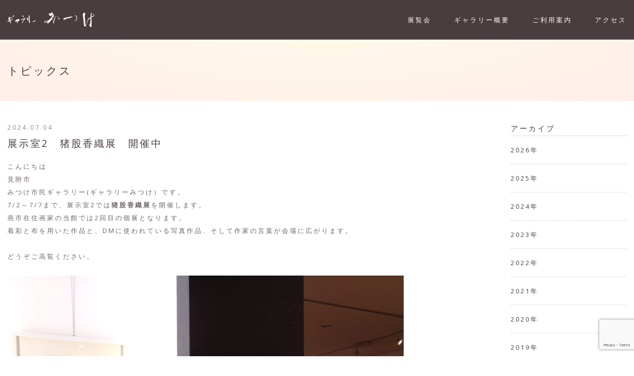

--- FILE ---
content_type: text/html; charset=UTF-8
request_url: https://www.gallery-mitsuke.com/blog/13783/
body_size: 19048
content:
<!DOCTYPE HTML>
<html lang="ja-JP">
<head>
<meta charset="UTF-8">
<meta http-equiv="X-UA-Compatible" content="IE=edge,chrome=1">
<meta name="viewport" content="width=device-width">
<meta name="format-detection" content="telephone=no">
<title>展示室2　猪股香織展　開催中 | ギャラリーみつけ／見附市民ギャラリー</title>
<link href="https://maxcdn.bootstrapcdn.com/font-awesome/4.5.0/css/font-awesome.min.css" rel="stylesheet">
<link href='https://fonts.googleapis.com/css?family=Open+Sans:400,700' rel='stylesheet' type='text/css'>
<link href="https://www.gallery-mitsuke.com/wp/wp-content/themes/mitsuke/css/common.css" rel="stylesheet" type="text/css">
<link href="https://www.gallery-mitsuke.com/wp/wp-content/themes/mitsuke/css/style.css" rel="stylesheet" type="text/css">
<link href="https://www.gallery-mitsuke.com/wp/wp-content/themes/mitsuke/css/contents.css" rel="stylesheet" type="text/css">
<link href="https://www.gallery-mitsuke.com/wp/wp-content/themes/mitsuke/css/sp.css" rel="stylesheet" type="text/css">
<!--[if lt IE 9]>
<script src="https://www.gallery-mitsuke.com/wp/wp-content/themes/mitsuke/js/html5.js"></script>
<![endif]-->
<meta name="description" content="こんにちは 見附市 みつけ市民ギャラリー(ギャラリーみつけ）です。 7/2～7/7まで、展示室2では猪股香織展を開催します。 燕市在住画家の当館では2回目の個展となります。 着彩と布を用いた作品と、DMに使われている写真作品、そして作家の言" />

<!-- WP SiteManager OGP Tags -->
<meta property="og:title" content="展示室2　猪股香織展　開催中" />
<meta property="og:type" content="article" />
<meta property="og:url" content="https://www.gallery-mitsuke.com/blog/13783/" />
<meta property="og:description" content="こんにちは 見附市 みつけ市民ギャラリー(ギャラリーみつけ）です。 7/2～7/7まで、展示室2では猪股香織展を開催します。 燕市在住画家の当館では2回目の個展となります。 着彩と布を用いた作品と、DMに使われている写真作品、そして作家の言" />
<meta property="og:site_name" content="ギャラリーみつけ／見附市民ギャラリー" />
<meta property="og:image" content="https://www.gallery-mitsuke.com/wp/wp-content/uploads/2024/07/DSC06053.jpg" />
<link rel='dns-prefetch' href='//www.google.com' />
<link rel='dns-prefetch' href='//s.w.org' />
		<script type="text/javascript">
			window._wpemojiSettings = {"baseUrl":"https:\/\/s.w.org\/images\/core\/emoji\/12.0.0-1\/72x72\/","ext":".png","svgUrl":"https:\/\/s.w.org\/images\/core\/emoji\/12.0.0-1\/svg\/","svgExt":".svg","source":{"concatemoji":"https:\/\/www.gallery-mitsuke.com\/wp\/wp-includes\/js\/wp-emoji-release.min.js?ver=5.3.2"}};
			!function(e,a,t){var r,n,o,i,p=a.createElement("canvas"),s=p.getContext&&p.getContext("2d");function c(e,t){var a=String.fromCharCode;s.clearRect(0,0,p.width,p.height),s.fillText(a.apply(this,e),0,0);var r=p.toDataURL();return s.clearRect(0,0,p.width,p.height),s.fillText(a.apply(this,t),0,0),r===p.toDataURL()}function l(e){if(!s||!s.fillText)return!1;switch(s.textBaseline="top",s.font="600 32px Arial",e){case"flag":return!c([127987,65039,8205,9895,65039],[127987,65039,8203,9895,65039])&&(!c([55356,56826,55356,56819],[55356,56826,8203,55356,56819])&&!c([55356,57332,56128,56423,56128,56418,56128,56421,56128,56430,56128,56423,56128,56447],[55356,57332,8203,56128,56423,8203,56128,56418,8203,56128,56421,8203,56128,56430,8203,56128,56423,8203,56128,56447]));case"emoji":return!c([55357,56424,55356,57342,8205,55358,56605,8205,55357,56424,55356,57340],[55357,56424,55356,57342,8203,55358,56605,8203,55357,56424,55356,57340])}return!1}function d(e){var t=a.createElement("script");t.src=e,t.defer=t.type="text/javascript",a.getElementsByTagName("head")[0].appendChild(t)}for(i=Array("flag","emoji"),t.supports={everything:!0,everythingExceptFlag:!0},o=0;o<i.length;o++)t.supports[i[o]]=l(i[o]),t.supports.everything=t.supports.everything&&t.supports[i[o]],"flag"!==i[o]&&(t.supports.everythingExceptFlag=t.supports.everythingExceptFlag&&t.supports[i[o]]);t.supports.everythingExceptFlag=t.supports.everythingExceptFlag&&!t.supports.flag,t.DOMReady=!1,t.readyCallback=function(){t.DOMReady=!0},t.supports.everything||(n=function(){t.readyCallback()},a.addEventListener?(a.addEventListener("DOMContentLoaded",n,!1),e.addEventListener("load",n,!1)):(e.attachEvent("onload",n),a.attachEvent("onreadystatechange",function(){"complete"===a.readyState&&t.readyCallback()})),(r=t.source||{}).concatemoji?d(r.concatemoji):r.wpemoji&&r.twemoji&&(d(r.twemoji),d(r.wpemoji)))}(window,document,window._wpemojiSettings);
		</script>
		<style type="text/css">
img.wp-smiley,
img.emoji {
	display: inline !important;
	border: none !important;
	box-shadow: none !important;
	height: 1em !important;
	width: 1em !important;
	margin: 0 .07em !important;
	vertical-align: -0.1em !important;
	background: none !important;
	padding: 0 !important;
}
</style>
	<link rel='stylesheet' id='wp-block-library-css'  href='https://www.gallery-mitsuke.com/wp/wp-includes/css/dist/block-library/style.min.css?ver=5.3.2' type='text/css' media='all' />
<link rel='stylesheet' id='contact-form-7-css'  href='https://www.gallery-mitsuke.com/wp/wp-content/plugins/contact-form-7/includes/css/styles.css?ver=5.1.1' type='text/css' media='all' />
<script type='text/javascript' src='https://www.gallery-mitsuke.com/wp/wp-includes/js/jquery/jquery.js?ver=1.12.4-wp'></script>
<script type='text/javascript' src='https://www.gallery-mitsuke.com/wp/wp-includes/js/jquery/jquery-migrate.min.js?ver=1.4.1'></script>
<script type='text/javascript' src='https://www.gallery-mitsuke.com/wp/wp-content/themes/mitsuke/js/script.js?ver=5.3.2'></script>
<link rel='https://api.w.org/' href='https://www.gallery-mitsuke.com/wp-json/' />
<link rel='shortlink' href='https://www.gallery-mitsuke.com/?p=13783' />
<link rel="alternate" type="application/json+oembed" href="https://www.gallery-mitsuke.com/wp-json/oembed/1.0/embed?url=https%3A%2F%2Fwww.gallery-mitsuke.com%2Fblog%2F13783%2F" />
<link rel="alternate" type="text/xml+oembed" href="https://www.gallery-mitsuke.com/wp-json/oembed/1.0/embed?url=https%3A%2F%2Fwww.gallery-mitsuke.com%2Fblog%2F13783%2F&#038;format=xml" />
<link rel="canonical" href="https://www.gallery-mitsuke.com/blog/13783/" />

<link href="https://www.gallery-mitsuke.com/wp/wp-content/themes/mitsuke/css/jquery.bxslider.css" rel="stylesheet" type="text/css">
<script type="text/javascript" src="https://www.gallery-mitsuke.com/wp/wp-content/themes/mitsuke/js/jquery.bxslider.min.js"></script>
<script type="text/javascript">
jQuery(window).load(function(){
	var ww = jQuery(window).width();
	if(ww>768){
		jQuery('.slider').bxSlider({
			auto: true,
			autoHover: true,
			speed: 1500,
			pause: 4500,
			responsive: true,
			slideWidth: 420,
			minSlides: 3,
			maxSlides: 3,
			moveSlides: 1,
			slideMargin: 10
		});
	} else {
		jQuery('.slider').bxSlider({
			auto: true,
			responsive: true,
			pause: 4500
		});
	}
});
</script>
<script type="text/javascript" src="https://www.gallery-mitsuke.com/wp/wp-content/themes/mitsuke/js/jquery.tile.min.js"></script>
<script type="text/javascript">
jQuery(window).load(function(){
	jQuery('#secTopExhibition section .icon').tile();
	jQuery('#secTopExhibition section .title').tile();
});
</script>

<script>
  (function(i,s,o,g,r,a,m){i['GoogleAnalyticsObject']=r;i[r]=i[r]||function(){
  (i[r].q=i[r].q||[]).push(arguments)},i[r].l=1*new Date();a=s.createElement(o),
  m=s.getElementsByTagName(o)[0];a.async=1;a.src=g;m.parentNode.insertBefore(a,m)
  })(window,document,'script','//www.google-analytics.com/analytics.js','ga');

  ga('create', 'UA-5365335-31', 'auto');
  ga('send', 'pageview');

</script>
</head>

<body class="post-template-default single single-post postid-13783 single-format-standard">
<header id="header">
  <div class="container">
    <h1><a href="https://www.gallery-mitsuke.com/">ギャラリーみつけ</a></h1>
    <p id="btn_menu01"><a href="javascript:void(0);"><span></span></a></p>
    <nav id="gnavi">
      <ul>
        <li><a href="https://www.gallery-mitsuke.com/exhibition/">展覧会</a></li>
        <li><a href="https://www.gallery-mitsuke.com/about/">ギャラリー概要</a></li>
        <li><a href="https://www.gallery-mitsuke.com/guide/">ご利用案内</a></li>
        <li><a href="https://www.gallery-mitsuke.com/access/">アクセス</a></li>
      </ul>
    </nav>
  </div>
</header>
<!--/header-->
<div id="title">
  <div class="container">
        <h2>トピックス</h2>
      </div>
</div>
<!--/title-->
<main id="main">
  <div class="container clearfix">
    <div id="contents">
            <article class="secSingle01 clearfix post-13783 post type-post status-publish format-standard has-post-thumbnail hentry category-blog">
        <div class="date">
          <p>
            2024.07.04          </p>
        </div>
        <div class="title">
          <h3>
            展示室2　猪股香織展　開催中          </h3>
        </div>
        <div class="content">
          <p>こんにちは<br />
見附市<br />
みつけ市民ギャラリー(ギャラリーみつけ）です。<br />
7/2～7/7まで、展示室2では<strong>猪股香織展</strong>を開催します。<br />
燕市在住画家の当館では2回目の個展となります。<br />
着彩と布を用いた作品と、DMに使われている写真作品、そして作家の言葉が会場に広がります。</p>
<p>どうぞご高覧ください。</p>
<p><img src="https://www.gallery-mitsuke.com/wp/wp-content/uploads/2024/07/DSC06048-800x600.jpg" alt="" width="800" height="600" class="alignnone size-large wp-image-13792" srcset="https://www.gallery-mitsuke.com/wp/wp-content/uploads/2024/07/DSC06048-800x600.jpg 800w, https://www.gallery-mitsuke.com/wp/wp-content/uploads/2024/07/DSC06048-400x300.jpg 400w, https://www.gallery-mitsuke.com/wp/wp-content/uploads/2024/07/DSC06048-1536x1152.jpg 1536w, https://www.gallery-mitsuke.com/wp/wp-content/uploads/2024/07/DSC06048.jpg 2048w" sizes="(max-width: 800px) 100vw, 800px" /><br />
<img src="https://www.gallery-mitsuke.com/wp/wp-content/uploads/2024/07/DSC06047-800x600.jpg" alt="" width="800" height="600" class="alignnone size-large wp-image-13785" srcset="https://www.gallery-mitsuke.com/wp/wp-content/uploads/2024/07/DSC06047-800x600.jpg 800w, https://www.gallery-mitsuke.com/wp/wp-content/uploads/2024/07/DSC06047-400x300.jpg 400w, https://www.gallery-mitsuke.com/wp/wp-content/uploads/2024/07/DSC06047-1536x1152.jpg 1536w, https://www.gallery-mitsuke.com/wp/wp-content/uploads/2024/07/DSC06047.jpg 2048w" sizes="(max-width: 800px) 100vw, 800px" /></p>
<p><img src="https://www.gallery-mitsuke.com/wp/wp-content/uploads/2024/07/DSC06052-800x600.jpg" alt="" width="800" height="600" class="alignnone size-large wp-image-13791" srcset="https://www.gallery-mitsuke.com/wp/wp-content/uploads/2024/07/DSC06052-800x600.jpg 800w, https://www.gallery-mitsuke.com/wp/wp-content/uploads/2024/07/DSC06052-400x300.jpg 400w, https://www.gallery-mitsuke.com/wp/wp-content/uploads/2024/07/DSC06052-1536x1152.jpg 1536w, https://www.gallery-mitsuke.com/wp/wp-content/uploads/2024/07/DSC06052.jpg 2048w" sizes="(max-width: 800px) 100vw, 800px" /></p>
<p><img src="https://www.gallery-mitsuke.com/wp/wp-content/uploads/2024/07/DSC06046-800x600.jpg" alt="" width="800" height="600" class="alignnone size-large wp-image-13787" srcset="https://www.gallery-mitsuke.com/wp/wp-content/uploads/2024/07/DSC06046-800x600.jpg 800w, https://www.gallery-mitsuke.com/wp/wp-content/uploads/2024/07/DSC06046-400x300.jpg 400w, https://www.gallery-mitsuke.com/wp/wp-content/uploads/2024/07/DSC06046-1536x1152.jpg 1536w, https://www.gallery-mitsuke.com/wp/wp-content/uploads/2024/07/DSC06046.jpg 2048w" sizes="(max-width: 800px) 100vw, 800px" /></p>
<p><img src="https://www.gallery-mitsuke.com/wp/wp-content/uploads/2024/07/DSC06054-600x800.jpg" alt="" width="600" height="800" class="alignnone size-large wp-image-13788" srcset="https://www.gallery-mitsuke.com/wp/wp-content/uploads/2024/07/DSC06054-600x800.jpg 600w, https://www.gallery-mitsuke.com/wp/wp-content/uploads/2024/07/DSC06054-300x400.jpg 300w, https://www.gallery-mitsuke.com/wp/wp-content/uploads/2024/07/DSC06054-1152x1536.jpg 1152w, https://www.gallery-mitsuke.com/wp/wp-content/uploads/2024/07/DSC06054.jpg 1536w" sizes="(max-width: 600px) 100vw, 600px" /></p>
<p><img src="https://www.gallery-mitsuke.com/wp/wp-content/uploads/2024/07/DSC06050-800x600.jpg" alt="" width="800" height="600" class="alignnone size-large wp-image-13789" srcset="https://www.gallery-mitsuke.com/wp/wp-content/uploads/2024/07/DSC06050-800x600.jpg 800w, https://www.gallery-mitsuke.com/wp/wp-content/uploads/2024/07/DSC06050-400x300.jpg 400w, https://www.gallery-mitsuke.com/wp/wp-content/uploads/2024/07/DSC06050-1536x1152.jpg 1536w, https://www.gallery-mitsuke.com/wp/wp-content/uploads/2024/07/DSC06050.jpg 2048w" sizes="(max-width: 800px) 100vw, 800px" /><br />
会場の様子</p>
        </div>
      </article>
      <ul class="prev_next">
                <li class="prev">
          <a href="https://www.gallery-mitsuke.com/blog/13762/" rel="prev">前の記事へ</a>        </li>
                        <li class="back"><a href="https://www.gallery-mitsuke.com/topics/">一覧へ戻る</a></li>
                        <li class="next">
          <a href="https://www.gallery-mitsuke.com/blog/13760/" rel="next">次の記事へ</a>        </li>
              </ul>
          </div>
    <div id="side">
  <div class="widget widget_archive">
    <h4>アーカイブ</h4>
    <ul>
            	<li><a href='https://www.gallery-mitsuke.com/date/2026/'>2026</a></li>
	<li><a href='https://www.gallery-mitsuke.com/date/2025/'>2025</a></li>
	<li><a href='https://www.gallery-mitsuke.com/date/2024/'>2024</a></li>
	<li><a href='https://www.gallery-mitsuke.com/date/2023/'>2023</a></li>
	<li><a href='https://www.gallery-mitsuke.com/date/2022/'>2022</a></li>
	<li><a href='https://www.gallery-mitsuke.com/date/2021/'>2021</a></li>
	<li><a href='https://www.gallery-mitsuke.com/date/2020/'>2020</a></li>
	<li><a href='https://www.gallery-mitsuke.com/date/2019/'>2019</a></li>
	<li><a href='https://www.gallery-mitsuke.com/date/2018/'>2018</a></li>
	<li><a href='https://www.gallery-mitsuke.com/date/2017/'>2017</a></li>
	<li><a href='https://www.gallery-mitsuke.com/date/2016/'>2016</a></li>
          </ul>
  </div>
</div>
  </div>
</main>
<!--/main-->

<nav id="fnavi">
  <div class="container">
    <ul class="clearfix">
      <li><a href="https://www.gallery-mitsuke.com/news/">ニュース</a></li>
      <li><a href="https://www.gallery-mitsuke.com/topics/">トピックス</a></li>
      <li><a href="https://www.gallery-mitsuke.com/privacy/">プライバシーポリシー</a></li>
      <li><a href="https://www.gallery-mitsuke.com/contact/">お問い合わせ</a></li>
    </ul>
  </div>
</nav>
<!--/fnavi-->
<footer id="footer">
  <div class="container clearfix">
    <div class="footerIn">
      <h3>住所・連絡先</h3>
      <p>〒954-0059　新潟県見附市昭和町2-4-1</p>
      <p><span class="tel">TEL：<a href="tel:0258847755">0258-84-7755</a></span><span class="fax">FAX：0258-84-7735</span></p>
      <p class="fs_11">指定管理者：株式会社新潟ビルサービス</p>
    </div>
    <div class="footerIn">
      <h3>開館時間・休館日</h3>
      <dl>
        <dt>開館時間：</dt>
        <dd>10:00ー20:00（入館受付は19:30まで）</dd>
        <dt>休館日：</dt>
        <dd>毎週月曜日</dd>
      </dl>
      <p class="fs_11">※月曜日が祝日または振替休日の場合は開館し、翌平日が休館<br>
        ※その他、年末年始など臨時休館あり</p>
    </div>
    <div class="footerIn">
      <h3>メールマガジン登録</h3>
      <p>展覧会情報、イベント情報などを随時配信しています。<br>
        配信をご希望される方はメールアドレスを入力し、「登録」ボタンをクリックしてください。</p>
      <div role="form" class="wpcf7" id="wpcf7-f83-o1" lang="ja" dir="ltr">
<div class="screen-reader-response"></div>
<form action="/blog/13783/#wpcf7-f83-o1" method="post" class="wpcf7-form" novalidate="novalidate">
<div style="display: none;">
<input type="hidden" name="_wpcf7" value="83" />
<input type="hidden" name="_wpcf7_version" value="5.1.1" />
<input type="hidden" name="_wpcf7_locale" value="ja" />
<input type="hidden" name="_wpcf7_unit_tag" value="wpcf7-f83-o1" />
<input type="hidden" name="_wpcf7_container_post" value="0" />
<input type="hidden" name="g-recaptcha-response" value="" />
</div>
<ul>
<li><span class="wpcf7-form-control-wrap email"><input type="email" name="email" value="" size="40" class="wpcf7-form-control wpcf7-text wpcf7-email wpcf7-validates-as-required wpcf7-validates-as-email" aria-required="true" aria-invalid="false" /></span></li>
<li><input type="submit" value="登録" class="wpcf7-form-control wpcf7-submit" /></li>
</ul>
<div class="wpcf7-response-output wpcf7-display-none"></div></form></div> </div>
  </div>
</footer>
<!--/footer-->
<div id="copyright">
  <div class="container">
    <ul>
      <li><a href="http://www.city.mitsuke.niigata.jp/" target="_blank"><img src="https://www.gallery-mitsuke.com/wp/wp-content/themes/mitsuke/images/common/bnr_footer01.jpg" alt="見附市"/></a></li>
    </ul>
    <p>© Gallery mitsuke</p>
  </div>
</div>
<!--/copyright-->
<script type='text/javascript'>
/* <![CDATA[ */
var wpcf7 = {"apiSettings":{"root":"https:\/\/www.gallery-mitsuke.com\/wp-json\/contact-form-7\/v1","namespace":"contact-form-7\/v1"}};
/* ]]> */
</script>
<script type='text/javascript' src='https://www.gallery-mitsuke.com/wp/wp-content/plugins/contact-form-7/includes/js/scripts.js?ver=5.1.1'></script>
<script type='text/javascript' src='https://www.google.com/recaptcha/api.js?render=6LdJZT8aAAAAAA7_Oda0ZNpU9EyRmjA4fcg394bV&#038;ver=3.0'></script>
<script type='text/javascript' src='https://www.gallery-mitsuke.com/wp/wp-includes/js/wp-embed.min.js?ver=5.3.2'></script>
<script type="text/javascript">
( function( grecaptcha, sitekey ) {

	var wpcf7recaptcha = {
		execute: function() {
			grecaptcha.execute(
				sitekey,
				{ action: 'homepage' }
			).then( function( token ) {
				var forms = document.getElementsByTagName( 'form' );

				for ( var i = 0; i < forms.length; i++ ) {
					var fields = forms[ i ].getElementsByTagName( 'input' );

					for ( var j = 0; j < fields.length; j++ ) {
						var field = fields[ j ];

						if ( 'g-recaptcha-response' === field.getAttribute( 'name' ) ) {
							field.setAttribute( 'value', token );
							break;
						}
					}
				}
			} );
		}
	};

	grecaptcha.ready( wpcf7recaptcha.execute );

	document.addEventListener( 'wpcf7submit', wpcf7recaptcha.execute, false );

} )( grecaptcha, '6LdJZT8aAAAAAA7_Oda0ZNpU9EyRmjA4fcg394bV' );
</script>
</body></html>

--- FILE ---
content_type: text/html; charset=utf-8
request_url: https://www.google.com/recaptcha/api2/anchor?ar=1&k=6LdJZT8aAAAAAA7_Oda0ZNpU9EyRmjA4fcg394bV&co=aHR0cHM6Ly93d3cuZ2FsbGVyeS1taXRzdWtlLmNvbTo0NDM.&hl=en&v=N67nZn4AqZkNcbeMu4prBgzg&size=invisible&anchor-ms=20000&execute-ms=30000&cb=ld0c6eb9qfx9
body_size: 48836
content:
<!DOCTYPE HTML><html dir="ltr" lang="en"><head><meta http-equiv="Content-Type" content="text/html; charset=UTF-8">
<meta http-equiv="X-UA-Compatible" content="IE=edge">
<title>reCAPTCHA</title>
<style type="text/css">
/* cyrillic-ext */
@font-face {
  font-family: 'Roboto';
  font-style: normal;
  font-weight: 400;
  font-stretch: 100%;
  src: url(//fonts.gstatic.com/s/roboto/v48/KFO7CnqEu92Fr1ME7kSn66aGLdTylUAMa3GUBHMdazTgWw.woff2) format('woff2');
  unicode-range: U+0460-052F, U+1C80-1C8A, U+20B4, U+2DE0-2DFF, U+A640-A69F, U+FE2E-FE2F;
}
/* cyrillic */
@font-face {
  font-family: 'Roboto';
  font-style: normal;
  font-weight: 400;
  font-stretch: 100%;
  src: url(//fonts.gstatic.com/s/roboto/v48/KFO7CnqEu92Fr1ME7kSn66aGLdTylUAMa3iUBHMdazTgWw.woff2) format('woff2');
  unicode-range: U+0301, U+0400-045F, U+0490-0491, U+04B0-04B1, U+2116;
}
/* greek-ext */
@font-face {
  font-family: 'Roboto';
  font-style: normal;
  font-weight: 400;
  font-stretch: 100%;
  src: url(//fonts.gstatic.com/s/roboto/v48/KFO7CnqEu92Fr1ME7kSn66aGLdTylUAMa3CUBHMdazTgWw.woff2) format('woff2');
  unicode-range: U+1F00-1FFF;
}
/* greek */
@font-face {
  font-family: 'Roboto';
  font-style: normal;
  font-weight: 400;
  font-stretch: 100%;
  src: url(//fonts.gstatic.com/s/roboto/v48/KFO7CnqEu92Fr1ME7kSn66aGLdTylUAMa3-UBHMdazTgWw.woff2) format('woff2');
  unicode-range: U+0370-0377, U+037A-037F, U+0384-038A, U+038C, U+038E-03A1, U+03A3-03FF;
}
/* math */
@font-face {
  font-family: 'Roboto';
  font-style: normal;
  font-weight: 400;
  font-stretch: 100%;
  src: url(//fonts.gstatic.com/s/roboto/v48/KFO7CnqEu92Fr1ME7kSn66aGLdTylUAMawCUBHMdazTgWw.woff2) format('woff2');
  unicode-range: U+0302-0303, U+0305, U+0307-0308, U+0310, U+0312, U+0315, U+031A, U+0326-0327, U+032C, U+032F-0330, U+0332-0333, U+0338, U+033A, U+0346, U+034D, U+0391-03A1, U+03A3-03A9, U+03B1-03C9, U+03D1, U+03D5-03D6, U+03F0-03F1, U+03F4-03F5, U+2016-2017, U+2034-2038, U+203C, U+2040, U+2043, U+2047, U+2050, U+2057, U+205F, U+2070-2071, U+2074-208E, U+2090-209C, U+20D0-20DC, U+20E1, U+20E5-20EF, U+2100-2112, U+2114-2115, U+2117-2121, U+2123-214F, U+2190, U+2192, U+2194-21AE, U+21B0-21E5, U+21F1-21F2, U+21F4-2211, U+2213-2214, U+2216-22FF, U+2308-230B, U+2310, U+2319, U+231C-2321, U+2336-237A, U+237C, U+2395, U+239B-23B7, U+23D0, U+23DC-23E1, U+2474-2475, U+25AF, U+25B3, U+25B7, U+25BD, U+25C1, U+25CA, U+25CC, U+25FB, U+266D-266F, U+27C0-27FF, U+2900-2AFF, U+2B0E-2B11, U+2B30-2B4C, U+2BFE, U+3030, U+FF5B, U+FF5D, U+1D400-1D7FF, U+1EE00-1EEFF;
}
/* symbols */
@font-face {
  font-family: 'Roboto';
  font-style: normal;
  font-weight: 400;
  font-stretch: 100%;
  src: url(//fonts.gstatic.com/s/roboto/v48/KFO7CnqEu92Fr1ME7kSn66aGLdTylUAMaxKUBHMdazTgWw.woff2) format('woff2');
  unicode-range: U+0001-000C, U+000E-001F, U+007F-009F, U+20DD-20E0, U+20E2-20E4, U+2150-218F, U+2190, U+2192, U+2194-2199, U+21AF, U+21E6-21F0, U+21F3, U+2218-2219, U+2299, U+22C4-22C6, U+2300-243F, U+2440-244A, U+2460-24FF, U+25A0-27BF, U+2800-28FF, U+2921-2922, U+2981, U+29BF, U+29EB, U+2B00-2BFF, U+4DC0-4DFF, U+FFF9-FFFB, U+10140-1018E, U+10190-1019C, U+101A0, U+101D0-101FD, U+102E0-102FB, U+10E60-10E7E, U+1D2C0-1D2D3, U+1D2E0-1D37F, U+1F000-1F0FF, U+1F100-1F1AD, U+1F1E6-1F1FF, U+1F30D-1F30F, U+1F315, U+1F31C, U+1F31E, U+1F320-1F32C, U+1F336, U+1F378, U+1F37D, U+1F382, U+1F393-1F39F, U+1F3A7-1F3A8, U+1F3AC-1F3AF, U+1F3C2, U+1F3C4-1F3C6, U+1F3CA-1F3CE, U+1F3D4-1F3E0, U+1F3ED, U+1F3F1-1F3F3, U+1F3F5-1F3F7, U+1F408, U+1F415, U+1F41F, U+1F426, U+1F43F, U+1F441-1F442, U+1F444, U+1F446-1F449, U+1F44C-1F44E, U+1F453, U+1F46A, U+1F47D, U+1F4A3, U+1F4B0, U+1F4B3, U+1F4B9, U+1F4BB, U+1F4BF, U+1F4C8-1F4CB, U+1F4D6, U+1F4DA, U+1F4DF, U+1F4E3-1F4E6, U+1F4EA-1F4ED, U+1F4F7, U+1F4F9-1F4FB, U+1F4FD-1F4FE, U+1F503, U+1F507-1F50B, U+1F50D, U+1F512-1F513, U+1F53E-1F54A, U+1F54F-1F5FA, U+1F610, U+1F650-1F67F, U+1F687, U+1F68D, U+1F691, U+1F694, U+1F698, U+1F6AD, U+1F6B2, U+1F6B9-1F6BA, U+1F6BC, U+1F6C6-1F6CF, U+1F6D3-1F6D7, U+1F6E0-1F6EA, U+1F6F0-1F6F3, U+1F6F7-1F6FC, U+1F700-1F7FF, U+1F800-1F80B, U+1F810-1F847, U+1F850-1F859, U+1F860-1F887, U+1F890-1F8AD, U+1F8B0-1F8BB, U+1F8C0-1F8C1, U+1F900-1F90B, U+1F93B, U+1F946, U+1F984, U+1F996, U+1F9E9, U+1FA00-1FA6F, U+1FA70-1FA7C, U+1FA80-1FA89, U+1FA8F-1FAC6, U+1FACE-1FADC, U+1FADF-1FAE9, U+1FAF0-1FAF8, U+1FB00-1FBFF;
}
/* vietnamese */
@font-face {
  font-family: 'Roboto';
  font-style: normal;
  font-weight: 400;
  font-stretch: 100%;
  src: url(//fonts.gstatic.com/s/roboto/v48/KFO7CnqEu92Fr1ME7kSn66aGLdTylUAMa3OUBHMdazTgWw.woff2) format('woff2');
  unicode-range: U+0102-0103, U+0110-0111, U+0128-0129, U+0168-0169, U+01A0-01A1, U+01AF-01B0, U+0300-0301, U+0303-0304, U+0308-0309, U+0323, U+0329, U+1EA0-1EF9, U+20AB;
}
/* latin-ext */
@font-face {
  font-family: 'Roboto';
  font-style: normal;
  font-weight: 400;
  font-stretch: 100%;
  src: url(//fonts.gstatic.com/s/roboto/v48/KFO7CnqEu92Fr1ME7kSn66aGLdTylUAMa3KUBHMdazTgWw.woff2) format('woff2');
  unicode-range: U+0100-02BA, U+02BD-02C5, U+02C7-02CC, U+02CE-02D7, U+02DD-02FF, U+0304, U+0308, U+0329, U+1D00-1DBF, U+1E00-1E9F, U+1EF2-1EFF, U+2020, U+20A0-20AB, U+20AD-20C0, U+2113, U+2C60-2C7F, U+A720-A7FF;
}
/* latin */
@font-face {
  font-family: 'Roboto';
  font-style: normal;
  font-weight: 400;
  font-stretch: 100%;
  src: url(//fonts.gstatic.com/s/roboto/v48/KFO7CnqEu92Fr1ME7kSn66aGLdTylUAMa3yUBHMdazQ.woff2) format('woff2');
  unicode-range: U+0000-00FF, U+0131, U+0152-0153, U+02BB-02BC, U+02C6, U+02DA, U+02DC, U+0304, U+0308, U+0329, U+2000-206F, U+20AC, U+2122, U+2191, U+2193, U+2212, U+2215, U+FEFF, U+FFFD;
}
/* cyrillic-ext */
@font-face {
  font-family: 'Roboto';
  font-style: normal;
  font-weight: 500;
  font-stretch: 100%;
  src: url(//fonts.gstatic.com/s/roboto/v48/KFO7CnqEu92Fr1ME7kSn66aGLdTylUAMa3GUBHMdazTgWw.woff2) format('woff2');
  unicode-range: U+0460-052F, U+1C80-1C8A, U+20B4, U+2DE0-2DFF, U+A640-A69F, U+FE2E-FE2F;
}
/* cyrillic */
@font-face {
  font-family: 'Roboto';
  font-style: normal;
  font-weight: 500;
  font-stretch: 100%;
  src: url(//fonts.gstatic.com/s/roboto/v48/KFO7CnqEu92Fr1ME7kSn66aGLdTylUAMa3iUBHMdazTgWw.woff2) format('woff2');
  unicode-range: U+0301, U+0400-045F, U+0490-0491, U+04B0-04B1, U+2116;
}
/* greek-ext */
@font-face {
  font-family: 'Roboto';
  font-style: normal;
  font-weight: 500;
  font-stretch: 100%;
  src: url(//fonts.gstatic.com/s/roboto/v48/KFO7CnqEu92Fr1ME7kSn66aGLdTylUAMa3CUBHMdazTgWw.woff2) format('woff2');
  unicode-range: U+1F00-1FFF;
}
/* greek */
@font-face {
  font-family: 'Roboto';
  font-style: normal;
  font-weight: 500;
  font-stretch: 100%;
  src: url(//fonts.gstatic.com/s/roboto/v48/KFO7CnqEu92Fr1ME7kSn66aGLdTylUAMa3-UBHMdazTgWw.woff2) format('woff2');
  unicode-range: U+0370-0377, U+037A-037F, U+0384-038A, U+038C, U+038E-03A1, U+03A3-03FF;
}
/* math */
@font-face {
  font-family: 'Roboto';
  font-style: normal;
  font-weight: 500;
  font-stretch: 100%;
  src: url(//fonts.gstatic.com/s/roboto/v48/KFO7CnqEu92Fr1ME7kSn66aGLdTylUAMawCUBHMdazTgWw.woff2) format('woff2');
  unicode-range: U+0302-0303, U+0305, U+0307-0308, U+0310, U+0312, U+0315, U+031A, U+0326-0327, U+032C, U+032F-0330, U+0332-0333, U+0338, U+033A, U+0346, U+034D, U+0391-03A1, U+03A3-03A9, U+03B1-03C9, U+03D1, U+03D5-03D6, U+03F0-03F1, U+03F4-03F5, U+2016-2017, U+2034-2038, U+203C, U+2040, U+2043, U+2047, U+2050, U+2057, U+205F, U+2070-2071, U+2074-208E, U+2090-209C, U+20D0-20DC, U+20E1, U+20E5-20EF, U+2100-2112, U+2114-2115, U+2117-2121, U+2123-214F, U+2190, U+2192, U+2194-21AE, U+21B0-21E5, U+21F1-21F2, U+21F4-2211, U+2213-2214, U+2216-22FF, U+2308-230B, U+2310, U+2319, U+231C-2321, U+2336-237A, U+237C, U+2395, U+239B-23B7, U+23D0, U+23DC-23E1, U+2474-2475, U+25AF, U+25B3, U+25B7, U+25BD, U+25C1, U+25CA, U+25CC, U+25FB, U+266D-266F, U+27C0-27FF, U+2900-2AFF, U+2B0E-2B11, U+2B30-2B4C, U+2BFE, U+3030, U+FF5B, U+FF5D, U+1D400-1D7FF, U+1EE00-1EEFF;
}
/* symbols */
@font-face {
  font-family: 'Roboto';
  font-style: normal;
  font-weight: 500;
  font-stretch: 100%;
  src: url(//fonts.gstatic.com/s/roboto/v48/KFO7CnqEu92Fr1ME7kSn66aGLdTylUAMaxKUBHMdazTgWw.woff2) format('woff2');
  unicode-range: U+0001-000C, U+000E-001F, U+007F-009F, U+20DD-20E0, U+20E2-20E4, U+2150-218F, U+2190, U+2192, U+2194-2199, U+21AF, U+21E6-21F0, U+21F3, U+2218-2219, U+2299, U+22C4-22C6, U+2300-243F, U+2440-244A, U+2460-24FF, U+25A0-27BF, U+2800-28FF, U+2921-2922, U+2981, U+29BF, U+29EB, U+2B00-2BFF, U+4DC0-4DFF, U+FFF9-FFFB, U+10140-1018E, U+10190-1019C, U+101A0, U+101D0-101FD, U+102E0-102FB, U+10E60-10E7E, U+1D2C0-1D2D3, U+1D2E0-1D37F, U+1F000-1F0FF, U+1F100-1F1AD, U+1F1E6-1F1FF, U+1F30D-1F30F, U+1F315, U+1F31C, U+1F31E, U+1F320-1F32C, U+1F336, U+1F378, U+1F37D, U+1F382, U+1F393-1F39F, U+1F3A7-1F3A8, U+1F3AC-1F3AF, U+1F3C2, U+1F3C4-1F3C6, U+1F3CA-1F3CE, U+1F3D4-1F3E0, U+1F3ED, U+1F3F1-1F3F3, U+1F3F5-1F3F7, U+1F408, U+1F415, U+1F41F, U+1F426, U+1F43F, U+1F441-1F442, U+1F444, U+1F446-1F449, U+1F44C-1F44E, U+1F453, U+1F46A, U+1F47D, U+1F4A3, U+1F4B0, U+1F4B3, U+1F4B9, U+1F4BB, U+1F4BF, U+1F4C8-1F4CB, U+1F4D6, U+1F4DA, U+1F4DF, U+1F4E3-1F4E6, U+1F4EA-1F4ED, U+1F4F7, U+1F4F9-1F4FB, U+1F4FD-1F4FE, U+1F503, U+1F507-1F50B, U+1F50D, U+1F512-1F513, U+1F53E-1F54A, U+1F54F-1F5FA, U+1F610, U+1F650-1F67F, U+1F687, U+1F68D, U+1F691, U+1F694, U+1F698, U+1F6AD, U+1F6B2, U+1F6B9-1F6BA, U+1F6BC, U+1F6C6-1F6CF, U+1F6D3-1F6D7, U+1F6E0-1F6EA, U+1F6F0-1F6F3, U+1F6F7-1F6FC, U+1F700-1F7FF, U+1F800-1F80B, U+1F810-1F847, U+1F850-1F859, U+1F860-1F887, U+1F890-1F8AD, U+1F8B0-1F8BB, U+1F8C0-1F8C1, U+1F900-1F90B, U+1F93B, U+1F946, U+1F984, U+1F996, U+1F9E9, U+1FA00-1FA6F, U+1FA70-1FA7C, U+1FA80-1FA89, U+1FA8F-1FAC6, U+1FACE-1FADC, U+1FADF-1FAE9, U+1FAF0-1FAF8, U+1FB00-1FBFF;
}
/* vietnamese */
@font-face {
  font-family: 'Roboto';
  font-style: normal;
  font-weight: 500;
  font-stretch: 100%;
  src: url(//fonts.gstatic.com/s/roboto/v48/KFO7CnqEu92Fr1ME7kSn66aGLdTylUAMa3OUBHMdazTgWw.woff2) format('woff2');
  unicode-range: U+0102-0103, U+0110-0111, U+0128-0129, U+0168-0169, U+01A0-01A1, U+01AF-01B0, U+0300-0301, U+0303-0304, U+0308-0309, U+0323, U+0329, U+1EA0-1EF9, U+20AB;
}
/* latin-ext */
@font-face {
  font-family: 'Roboto';
  font-style: normal;
  font-weight: 500;
  font-stretch: 100%;
  src: url(//fonts.gstatic.com/s/roboto/v48/KFO7CnqEu92Fr1ME7kSn66aGLdTylUAMa3KUBHMdazTgWw.woff2) format('woff2');
  unicode-range: U+0100-02BA, U+02BD-02C5, U+02C7-02CC, U+02CE-02D7, U+02DD-02FF, U+0304, U+0308, U+0329, U+1D00-1DBF, U+1E00-1E9F, U+1EF2-1EFF, U+2020, U+20A0-20AB, U+20AD-20C0, U+2113, U+2C60-2C7F, U+A720-A7FF;
}
/* latin */
@font-face {
  font-family: 'Roboto';
  font-style: normal;
  font-weight: 500;
  font-stretch: 100%;
  src: url(//fonts.gstatic.com/s/roboto/v48/KFO7CnqEu92Fr1ME7kSn66aGLdTylUAMa3yUBHMdazQ.woff2) format('woff2');
  unicode-range: U+0000-00FF, U+0131, U+0152-0153, U+02BB-02BC, U+02C6, U+02DA, U+02DC, U+0304, U+0308, U+0329, U+2000-206F, U+20AC, U+2122, U+2191, U+2193, U+2212, U+2215, U+FEFF, U+FFFD;
}
/* cyrillic-ext */
@font-face {
  font-family: 'Roboto';
  font-style: normal;
  font-weight: 900;
  font-stretch: 100%;
  src: url(//fonts.gstatic.com/s/roboto/v48/KFO7CnqEu92Fr1ME7kSn66aGLdTylUAMa3GUBHMdazTgWw.woff2) format('woff2');
  unicode-range: U+0460-052F, U+1C80-1C8A, U+20B4, U+2DE0-2DFF, U+A640-A69F, U+FE2E-FE2F;
}
/* cyrillic */
@font-face {
  font-family: 'Roboto';
  font-style: normal;
  font-weight: 900;
  font-stretch: 100%;
  src: url(//fonts.gstatic.com/s/roboto/v48/KFO7CnqEu92Fr1ME7kSn66aGLdTylUAMa3iUBHMdazTgWw.woff2) format('woff2');
  unicode-range: U+0301, U+0400-045F, U+0490-0491, U+04B0-04B1, U+2116;
}
/* greek-ext */
@font-face {
  font-family: 'Roboto';
  font-style: normal;
  font-weight: 900;
  font-stretch: 100%;
  src: url(//fonts.gstatic.com/s/roboto/v48/KFO7CnqEu92Fr1ME7kSn66aGLdTylUAMa3CUBHMdazTgWw.woff2) format('woff2');
  unicode-range: U+1F00-1FFF;
}
/* greek */
@font-face {
  font-family: 'Roboto';
  font-style: normal;
  font-weight: 900;
  font-stretch: 100%;
  src: url(//fonts.gstatic.com/s/roboto/v48/KFO7CnqEu92Fr1ME7kSn66aGLdTylUAMa3-UBHMdazTgWw.woff2) format('woff2');
  unicode-range: U+0370-0377, U+037A-037F, U+0384-038A, U+038C, U+038E-03A1, U+03A3-03FF;
}
/* math */
@font-face {
  font-family: 'Roboto';
  font-style: normal;
  font-weight: 900;
  font-stretch: 100%;
  src: url(//fonts.gstatic.com/s/roboto/v48/KFO7CnqEu92Fr1ME7kSn66aGLdTylUAMawCUBHMdazTgWw.woff2) format('woff2');
  unicode-range: U+0302-0303, U+0305, U+0307-0308, U+0310, U+0312, U+0315, U+031A, U+0326-0327, U+032C, U+032F-0330, U+0332-0333, U+0338, U+033A, U+0346, U+034D, U+0391-03A1, U+03A3-03A9, U+03B1-03C9, U+03D1, U+03D5-03D6, U+03F0-03F1, U+03F4-03F5, U+2016-2017, U+2034-2038, U+203C, U+2040, U+2043, U+2047, U+2050, U+2057, U+205F, U+2070-2071, U+2074-208E, U+2090-209C, U+20D0-20DC, U+20E1, U+20E5-20EF, U+2100-2112, U+2114-2115, U+2117-2121, U+2123-214F, U+2190, U+2192, U+2194-21AE, U+21B0-21E5, U+21F1-21F2, U+21F4-2211, U+2213-2214, U+2216-22FF, U+2308-230B, U+2310, U+2319, U+231C-2321, U+2336-237A, U+237C, U+2395, U+239B-23B7, U+23D0, U+23DC-23E1, U+2474-2475, U+25AF, U+25B3, U+25B7, U+25BD, U+25C1, U+25CA, U+25CC, U+25FB, U+266D-266F, U+27C0-27FF, U+2900-2AFF, U+2B0E-2B11, U+2B30-2B4C, U+2BFE, U+3030, U+FF5B, U+FF5D, U+1D400-1D7FF, U+1EE00-1EEFF;
}
/* symbols */
@font-face {
  font-family: 'Roboto';
  font-style: normal;
  font-weight: 900;
  font-stretch: 100%;
  src: url(//fonts.gstatic.com/s/roboto/v48/KFO7CnqEu92Fr1ME7kSn66aGLdTylUAMaxKUBHMdazTgWw.woff2) format('woff2');
  unicode-range: U+0001-000C, U+000E-001F, U+007F-009F, U+20DD-20E0, U+20E2-20E4, U+2150-218F, U+2190, U+2192, U+2194-2199, U+21AF, U+21E6-21F0, U+21F3, U+2218-2219, U+2299, U+22C4-22C6, U+2300-243F, U+2440-244A, U+2460-24FF, U+25A0-27BF, U+2800-28FF, U+2921-2922, U+2981, U+29BF, U+29EB, U+2B00-2BFF, U+4DC0-4DFF, U+FFF9-FFFB, U+10140-1018E, U+10190-1019C, U+101A0, U+101D0-101FD, U+102E0-102FB, U+10E60-10E7E, U+1D2C0-1D2D3, U+1D2E0-1D37F, U+1F000-1F0FF, U+1F100-1F1AD, U+1F1E6-1F1FF, U+1F30D-1F30F, U+1F315, U+1F31C, U+1F31E, U+1F320-1F32C, U+1F336, U+1F378, U+1F37D, U+1F382, U+1F393-1F39F, U+1F3A7-1F3A8, U+1F3AC-1F3AF, U+1F3C2, U+1F3C4-1F3C6, U+1F3CA-1F3CE, U+1F3D4-1F3E0, U+1F3ED, U+1F3F1-1F3F3, U+1F3F5-1F3F7, U+1F408, U+1F415, U+1F41F, U+1F426, U+1F43F, U+1F441-1F442, U+1F444, U+1F446-1F449, U+1F44C-1F44E, U+1F453, U+1F46A, U+1F47D, U+1F4A3, U+1F4B0, U+1F4B3, U+1F4B9, U+1F4BB, U+1F4BF, U+1F4C8-1F4CB, U+1F4D6, U+1F4DA, U+1F4DF, U+1F4E3-1F4E6, U+1F4EA-1F4ED, U+1F4F7, U+1F4F9-1F4FB, U+1F4FD-1F4FE, U+1F503, U+1F507-1F50B, U+1F50D, U+1F512-1F513, U+1F53E-1F54A, U+1F54F-1F5FA, U+1F610, U+1F650-1F67F, U+1F687, U+1F68D, U+1F691, U+1F694, U+1F698, U+1F6AD, U+1F6B2, U+1F6B9-1F6BA, U+1F6BC, U+1F6C6-1F6CF, U+1F6D3-1F6D7, U+1F6E0-1F6EA, U+1F6F0-1F6F3, U+1F6F7-1F6FC, U+1F700-1F7FF, U+1F800-1F80B, U+1F810-1F847, U+1F850-1F859, U+1F860-1F887, U+1F890-1F8AD, U+1F8B0-1F8BB, U+1F8C0-1F8C1, U+1F900-1F90B, U+1F93B, U+1F946, U+1F984, U+1F996, U+1F9E9, U+1FA00-1FA6F, U+1FA70-1FA7C, U+1FA80-1FA89, U+1FA8F-1FAC6, U+1FACE-1FADC, U+1FADF-1FAE9, U+1FAF0-1FAF8, U+1FB00-1FBFF;
}
/* vietnamese */
@font-face {
  font-family: 'Roboto';
  font-style: normal;
  font-weight: 900;
  font-stretch: 100%;
  src: url(//fonts.gstatic.com/s/roboto/v48/KFO7CnqEu92Fr1ME7kSn66aGLdTylUAMa3OUBHMdazTgWw.woff2) format('woff2');
  unicode-range: U+0102-0103, U+0110-0111, U+0128-0129, U+0168-0169, U+01A0-01A1, U+01AF-01B0, U+0300-0301, U+0303-0304, U+0308-0309, U+0323, U+0329, U+1EA0-1EF9, U+20AB;
}
/* latin-ext */
@font-face {
  font-family: 'Roboto';
  font-style: normal;
  font-weight: 900;
  font-stretch: 100%;
  src: url(//fonts.gstatic.com/s/roboto/v48/KFO7CnqEu92Fr1ME7kSn66aGLdTylUAMa3KUBHMdazTgWw.woff2) format('woff2');
  unicode-range: U+0100-02BA, U+02BD-02C5, U+02C7-02CC, U+02CE-02D7, U+02DD-02FF, U+0304, U+0308, U+0329, U+1D00-1DBF, U+1E00-1E9F, U+1EF2-1EFF, U+2020, U+20A0-20AB, U+20AD-20C0, U+2113, U+2C60-2C7F, U+A720-A7FF;
}
/* latin */
@font-face {
  font-family: 'Roboto';
  font-style: normal;
  font-weight: 900;
  font-stretch: 100%;
  src: url(//fonts.gstatic.com/s/roboto/v48/KFO7CnqEu92Fr1ME7kSn66aGLdTylUAMa3yUBHMdazQ.woff2) format('woff2');
  unicode-range: U+0000-00FF, U+0131, U+0152-0153, U+02BB-02BC, U+02C6, U+02DA, U+02DC, U+0304, U+0308, U+0329, U+2000-206F, U+20AC, U+2122, U+2191, U+2193, U+2212, U+2215, U+FEFF, U+FFFD;
}

</style>
<link rel="stylesheet" type="text/css" href="https://www.gstatic.com/recaptcha/releases/N67nZn4AqZkNcbeMu4prBgzg/styles__ltr.css">
<script nonce="V1UApipDOIiRuRUCis_c5g" type="text/javascript">window['__recaptcha_api'] = 'https://www.google.com/recaptcha/api2/';</script>
<script type="text/javascript" src="https://www.gstatic.com/recaptcha/releases/N67nZn4AqZkNcbeMu4prBgzg/recaptcha__en.js" nonce="V1UApipDOIiRuRUCis_c5g">
      
    </script></head>
<body><div id="rc-anchor-alert" class="rc-anchor-alert"></div>
<input type="hidden" id="recaptcha-token" value="[base64]">
<script type="text/javascript" nonce="V1UApipDOIiRuRUCis_c5g">
      recaptcha.anchor.Main.init("[\x22ainput\x22,[\x22bgdata\x22,\x22\x22,\[base64]/[base64]/MjU1Ong/[base64]/[base64]/[base64]/[base64]/[base64]/[base64]/[base64]/[base64]/[base64]/[base64]/[base64]/[base64]/[base64]/[base64]/[base64]\\u003d\x22,\[base64]\\u003d\x22,\x22w6vCvcOvwqwewr8hW0/[base64]/MGPDtcKCTDzDu8OTQxXCjMOZSVjCpXs6FMKzWsOLwqTCnMKcwpTCkn3Dh8KJwrpRRcO1wq5kwqfCmkfCoTHDjcKbMRbCsD3CsMOtIETDlMOgw7nChlVaLsOKfhHDhsKEfcONdMK/w4EAwpFTwp3Cj8KxwqDCs8KKwooZwr7CicO5wr3Dg3fDtHlCHCp8eSpWw4BgOcOrwoZswrjDh0sPE3jCsXoUw7Uhwpd5w6TDqwzCmX86w7zCr2sbwpDDgyrDqmtZwqdpw54cw6AjdmzCt8KNasO4wpbChsOFwpxbwpdcdhwNUyhgVmvCsxEnVcORw7jCpjc/FQnDnDIueMKrw7LDjMKGUcOUw65ew4w8wpXCriZ9w4RqHQxmbR1IP8OgIMOMwqBzwo3DtcK/woR7EcKuwpN7F8O+wqkRPy45wqZ+w7HCmsOBMsOOwo/Dp8Onw67CnsOtZ08MFz7CgQdQLMOdwqPDoivDhynDkgTCu8OLwo80LwTDmm3DuMKkXMOaw5MOw7kSw7TCg8OVwppjYQHCkx9gSj0MwrDDi8KnBsOkwpTCsy5owrsXExzDlsOmUMOGMcK2asK3w7/[base64]/DpMOqw6LDh0gIw7vDq8KhwrnDgnzCt8KBw73DjMOnd8KMMwYFBMOLe1hFPmYLw55xw77DtgPCk1nDssOLGybDjQrCnsO0GMK9wpzCnsOnw7ECw5jDmQ/[base64]/DnAwJw4jCo8OVwr/CjsOGw5kmXHVBJcOnYcKsw4jCocKDIBfDg8OQw4VcTMOdwr1Fw5oQw7/Ch8ORBMKYKV9abcKuMyHCncK0AEpXwokVwoZEdsOVccKJRxx3w6Aow73CpcKoUBvDrMKZwoLDi1oKOsOvTkAGPsO9NCHCvMOVJcKbdMKDdE/DnXvDtMKNblMwaSd6wql4QBJtw7rCtAvCohLDkgjCnQ5pFMOAFU8lw5tSwpTDrcKowpbCnMKxUzRWw7PDvy4Iw58Xdh5ZV2TDnR/CiCHCjMOVwrcgw5/DqcOBw7BqDA8odsOBw7DDlgrDuWTDucO8H8KEwqnCoSfCvMKzDcKTw4IYMkY/d8ONw6oPIwnCs8K/[base64]/ClQQvw7zDqMKxHiEAwrQZTcOFCcKVwoRPP0LDrUJ/aMO0XxTCrsKHPcKuTnPDn3fDm8OOdyEYw4xlwpvCsy/[base64]/ClDc+KcKaw45RKzLDm8OTOcOaF1bCg0gnRG9bT8OgT8K9woAXDcO9wrfCkSJww67CmMO3w4bDnsKewoPCvcKjfMK5dMOdw55edMKHw6JYMsOSw5nChMKqS8O6wqM1C8KPwrg/[base64]/McKBQVnCvnHCsgMDw7BkQlrDv8KOw43ChMOFw4bCqMOhw4IlwrJuwqDCuMKVwpHDnMOqwp8RwobCgyvCoDVyw6nDhcOww7nDqcOcw5zDq8OsNH3DjsKaeE8oO8KrNsKpIgvCocK7w6RAw5DCmMOHwpDDjjVBY8KlJsKXwo/Cg8KibhfCnzt8w5TDvcKwwoDCmMKJwoMFw5tbworChcOLwrfDlsKBI8O2WTbDjsOEPMKEdhjDvMKQQAXCksOWR2zCrsKpS8OOUcOlwq4uw58SwoZLwrnDlzbCg8KWYMKzw7fDsT/DgwclOAXCqmw9d3fCuhTCu2DDiRnDoMKww4JpwoPCqMOZwrstw6A8cXU8woMSGMO1dsOKH8KGwpMgw4wXw5jCuR3DssK2bMKdw6nCncO3wqV/SETCtyfCrcOewrDDvTsxeDpHwq00DsK1w5xLScOYwol6wrpaDsOnbABCwpPDp8KcNcOzw7dseQPCrTjCpSbCl3AFVDHCqirDhMONdFsGw4FGwqTChV9AZjgPQMKtEz/DgcO/bMOawqlLRMOpw4gLw4jDiMOXw48Hw4lXw6s1e8KUw4EZAG/Diitxwpgcw5bDmcOQHTJoYcOpT3jDl1jCll46BBEDwoBVwq/CqCXCuwLDuVlxwonCkSfDv2dawpklw4DCjA/[base64]/Cnz3ChcKSMx/CvMKKwo8Uw7fDoEBCw607NcKpVMKWwqvDjMKCemZlw7bDuyUafm0nJ8OBw58WTMKGwp3Cnw3Dkg19d8OTPQrCv8OxwqTDr8K/wrjDvGBaZiM/QiFaA8K4w7NpUX/DkcKuEMKGZ2bCsBDCvx/ChsO+w7PCrxjDkcKGwpvCjMObEcOvH8OrLVPCi3glKcKaw67DksKKwr3DtcKZw7IswoRiwoPCksKUbsKvwrvCkmXCj8KAKXPDnsOlwr0AGx/CrMK7HMOQD8KEw7bChMKibibCkFDCp8Oewo0rwo1vw6R6fhoiIh5Sw4TCuATDqCs7QHBgw4gycyR+GsKnG0dTwqwENzlCwo4FcsKTUsKueRzDmD/CicKWw6vCrh3CmsKzNxJsPzbCkcKBw5zDh8KKYcOpDcO8w6/Cs0XDisKgI0rCqMK5MMOywrzDrMOcTBjDhDDDvnjDhcOtUcOpNcOSVcO1wrkOFsOqwoLCpsO/XSLCjAUJwpLCuFMKwqdcw5PDg8Kew4EoL8Ojwq7Dm1HDqG/DmsKNcVp9esKqw4fDtMKBSk5Iw4rClMK+wppgbsOIw6fDpXVJw7LDhSw7wovDjDgawrBZE8KUwpkIw61XXsOEZUbCv3ZFR8Kww5nCqsKVw5zDjMOyw5pgSDrChcORwq/[base64]/DgMKRLMOfRMKLw6wIw5NGw6vCh8K/wr/CncKeMhLDkGXDsw1mZgrDvMOBwpA3GS8Nwo7Cj0FRw7TCvcK/JMKFwqNKwosrw6FywqQKwqvDhETDoQ7DlyjCvVnCqQsqNMOfOcOQLUHDvX7DlgIlfMKNwq/DjcO9w7czc8OPPcOjwoPCrcKMEEPDmcOHwpoRw45Ow6DCo8K2T0jCuMO7EMOYw5LDh8KKwqQHwpQEKxPDhMKiZV7Cqz3Cj2poSQJXJsOXw7TCpFN5KW7DpsKoI8O/EsOiMjATcWQwUxfCjmXClMKWw5rCrMOMwrN9w7TChAPCmSDDoizCk8O1wprCosOsw69twqdkG2ZIKmgMw5HDn0/CoCTCgSfCoMOQES55VGxCwq06woMOfMKDw4J+TnbCpcKmw4jCsMKyV8OZT8Kmw47ClcO+wrnDrzHDl8O3w7fDicO0K1s2wozCisO8wqPDgXVkwq/DvcKFw7XCphgkwrk3CcKvYBzCo8KIw546GcK7IkDDkm57J2ctZ8KQw6lvLBTDj2fCnT0xNVJ/[base64]/Cu8OGbcKdw67CjsOdw49EDsOLwo3CvsKHdcK/VzTDqsOpworClQbDlzLCkMKZwrjCpMOdBMOcwo/CqcOLdHfCmFnDvifDrcKuwoFnwoPDkXd/w7QKw6lwSsKAw4/CrC/CvcKjBcKqDAZZFMKtOwrCvcOPFiBIJ8KANsOnw41IworCjhRsPMOSwqcuTTzDo8K7w4zDtsKRwpZawrfCu2w4Q8K3w7lIV2XDscKJSMKPw6DDqsOrZ8OhV8Kxwpd3TGoNwrfDol4GTMOGwpnCnyVeWMKcwrd0wqxcAT46wqB2BBU/wo9Pw5sVfgBnwrvDgsOuwqc/w7tyDlzCpcO4FE/[base64]/Il5AwoLCqcKhbFscw5HDkMKQwr/CvsO1UMKvwrjDmcO0w4olwrDClMOxw5gWwrnCtcOhw7XChB1AwrLCgxnDgsKsH2bCsB7DpwrCl3toIcKqG3vDgAg+w41Zwpxmwo/DjDkIw4Zvw7bDnMKzw4UYwpjDhcK4TTFaCcO1bsOvQcOTwqvDhE/[base64]/NcKqbDnDgj8NN1BmPcO9wqtrw6nDmhdSDg9MSMKAwppZHEVMHnE/woxVw5U2FmkEF8K0w40Iwqg9QHVADVdEJzvCssOKEUINwrTDs8KOJ8KcV0XDjxzCnRsdRyDDocKBXcK2X8OfwqTCjF/Dihh6w7jDuTLDocKOwqw7X8O9w7BPw7sswrzDoMOWw6LDg8KeZcOOMhM/[base64]/CocOFH0LDocKpw6/DqEXDu8KWw6/DscKOwq8Mw69yVE5mw7zChDAYV8K+w6jDisK6S8K/wonDq8KIwqsVflZaAMO5JcKWwpgtDsOjFsOyI8O7w6HDtVbChl3Dq8K4wq3CmcKcwoFyYMKywqDDo10OLDjCnyocw5EtwpcEwqzClFzCn8O/[base64]/CjGtvaxpHUi5lMS3CncO5w4XCtMOvcghyNjXCtsKrNWx8w4BZfWxcw6N6eBltA8KAw4zChwkKVsOmMsOaesKzw4t0w63Dvzd8w4PDpcKnZ8OVHcKRJMOJwqogfTbCpmHCpcKZVMOSOxrChlwqNjtawpQ2w5rDrsKSw41GdsOJwp1Ww5vCiyhLwr/DuivCpMOMGQBnwop2F3BOw7PCljnDkMKOPMKiUSwyJsOnwrPCgFnCvsKFR8OWwrHCulTCvWAiMMKPMW/[base64]/CoV8dw79LTsKcEcKXBF3Dk8KjwoEEw7d9dUrCtHLCosK/SBBpHBskKVLCucKHwqUPw6/[base64]/Dr0VQwrzDq8Kqw4Q/wrIaw43CvsK9bi40HwnDhVRrW8OYBcOnbVDCscOwQ1Fdw5bDnsOXw5fCuV7DhMKbbWYcwql/wpbCuGLDnsOXw7HCgcK7wrDDgcKPwpFnNsOJEkI8woI1VidKwo8Uw63ClsO+w48wAcKmVsKAMsKmABTCjVHDnkArw67CqcKwQk1jdFzDrxAIP3nCmMK4UUrDg3rDgHfCkilewp9DLwLCq8OwGsKmw5zCksOzw7nDk04jdMKNRjHDpMK4w7vCjR/CqQHCjcO6bsOGUMOfw5t6wrjCujFPAWpbw41iwrRAP3VyX2Vgw6o+w7BNw5/DuV0UCV7CmMKrw6l3w7wew67CssKAwrrDiMKwY8Ofai9bw6AawoM/w7FMw7siwoDDkxrCjE3Cn8OEwq46PmpZw7rDj8KEKMK4U1kDwq9DPAMUb8OxSjEmb8O/CMOZw4jDscKpUnHChcK5HjRCTWB1w7LCmS3DnFrDuEcVQsKGYwPCuWhcRcKgNsOIFMOrw73Ch8KwLWkYw6/Cj8OEw5EMXx9xT27Clhlkw7/CgcKxTnzCl1twFxHDngjDgMKbJw1jMAvDjUFuw5AHwrjCnsOlwrnDoHrDvcK0JcOVw5rCpTEPwrDDuXTDhlISS1bDoyJtwq1IWsOzwr43w75Mw6sowoUewq0VNsKTwr8kwovDv2YmTmzDiMKTa8OkfsOHw44HE8ONTRfComMawr/Csx/[base64]/DiXvDmX7DrT7DnzzDpMK2w75Bwr0LwpDCg8KPwrrCkWFAw5sbAcKXwoHDn8KwwonCgUw4acKBBMKZw6ErOhLDgcOFwq0wG8KPcMOYOlPCl8KAw6xlSRBARy/CpCDDucKmEkPDvX8yw4nCmzPDkh/DlsKvA03DpkXCtsOESVMfwqM6w5kGZsOJQnRVw6PCombCn8KdBA/[base64]/w4zDhV3DrynDrXfCrGEYWMKWGVzDpxtvw5DDoyA9wrNqw4oxN2DDjcOTEcK7ccKhTMOxQMKZccOCcgV+BcOZfsOAQUtOw53CmCvCrHDDghXCjkrDkU9Nw5QIEMO5YH4Hwp/DjDRXC1vCiEUKw7XDtjDDvMOowr3CoRlQw5PCiz1PwqbDv8OtwoPDsMKVOm3Ch8KqHRQ+wq0vwoJ8wqLDtGLCswXDhiJ5BsO7wosGa8KQw7U1S1nCm8OVNlUlMsK8w5zCuRvCqHI5Ml1Nw5LCnsKPacKZw7pIwo1LwpYgw7lkUsKDw6DDrsO/DSHDtMOqwpjCm8O4bVbCsMKFwoPCtUTDk0PDhcObQ0obScOKw5NCw7jCsQDDvcO2UMKJSU7CpWjDpsO4YMOnCGlSw4MFasKTwqM3BcOhDREhwp/DjcOqwrpBwospaGHDg0giwqDCnMKiwq/Dp8OcwrxdGR7CgsKCM2sEwpPDlcKAIhYWCcOsw4vCmAjDr8OAWztZwqvDocKUP8OZEEXCjsO+w7LDlcOhw5bDq2xbw5JgUjJ/w4BHcEkuAV/DusO3YUnDt0zCiWvDscOaQmPCgsKhLSrDgWHCmU5ZOMO+woLCtG3Dng4+BBzCtGfDssKywr43GUMpbcOLfcKawoHCpcO6CgLDmCnDmsOtLsKBwoPDrcKbYkTDhHvDjSNowr3Cp8OYH8OoYRJHfSTCncO7NMKYCcKICFHCgcKULsK/ZyjDsz3Dg8K9GsKawrR4w5DCsMOfw67CsRo+birDu2k6w67Ch8KgZcOkwpLDiyjDpsKGw7DDu8K3PBrCjsOKOVgYw5URIFzCs8OEwrzDkcKIMVFawr8Aw73DuAJ1w5NrKU/CsX86w4nDnnXCgTrCrsKRHSfDncODw7vDoMOEwrV1WQg3wrIdF8O/[base64]/Dn8ORR8OCw5ctfXPCtMK3bz0twqFFw5/Cn8Ouw4/[base64]/wrvCvgpmw5/[base64]/[base64]/CoEYvEMO/[base64]/CjcKkwqTDhHrDpAvDmRoHw6djVMO+VsO1wo/CpEDCksOPw51UWMO+wpbDpsKOQUQfwpvDrF/CncKEwoF9wpo3P8KzLMKDHMOzOitLwppIV8KDwoHCtDPCrzZUw4DCpcKhPcOjw7kcS8KqSDMIwr0twr82e8KxKcKPcMOKf0J5wq/CksOGEGkUSX1aR2B2OjfDqCBfFMOeD8Oswr/CrcOHaVpldMObNRp6TcKpw63DijdqwpYKWD7CsBRSSGfCmMOMw5vDo8O4CDDDnylaJRfDmXDChcKJYVbCo1VmwpPCg8OhwpHDuxfDsRQmw5XCqsOow70Cw7/CmMOeScOFE8Ofw6HCkcOEER4aJnnCrMOcDcOUwowXAcKuPUzDu8KgFcKjNiXClFfChcOHw7XCmG3DksKYDsOkwqXClT0QAirCty8NwqDDs8KAVcKaS8KZPMK/[base64]/DrBnCmRc5w6rDvmLDvcOTw4/DpATDs8O3dFpUwp0sw5Y6wpzDrMONexQRwoIbwop0WsKyfcKqf8K2dTNJQMOqaRDDisOWQsO1YR9awrHDosOaw63DhsKPAk05w54jFhrDn0TDr8KKLMK1wrHChWvDnsOUwrZjw7URw7NEwpEQwrLCkwt/wpw1aCZxwp7DgsKIw4bClsO6wrbDpsKCw5k5R1ciTsKow5AXbEFNEjx7MFLDj8KkwpAfEMKWwp8yacK6VknCk0HCq8KqwrvDoAIEw6LCpi5TAMKxw7nDhEYHPcOgJ0PDjsKYw5vDkcKVDcKHZcOtwpHCuArDiho/[base64]/w45ZwpTDvcKJw4okw6rCuiLDmBk+w47DqU/Cp0t5SmfDpSLDm8KIwovCvGXCrsOww5TCvV/Cg8OXJMOKwozCi8OTSD9YwqLDgMO9UB/DilFmw5fDglENwoQydn/CqxY5w6wqCRfCpk3Dp3TDsHpsIEdLM8OPw6hxNMKjKCrDq8OrwpLDvMOfRMKjf8ODw6TDsH/CksKaSTADw7vDqivDmMKUFMOhI8OVw7DDiMK7G8KIw4nDmcOgc8Onw6/CtMK3wqDCg8OdZQBmw6LDmjjDs8KCw7h6XcOxw75GcMKtGsOFNnHChMOsP8OsLsOIwp4JRcK5wpnDmjRnwpwNUAcFF8OsfzfCukEoSMODTsOIw5nDug/CsmzDpGs4w7jCrDdtwpvDrTloF0TDvMOQw5l5w71rAmTCv04bw4jDrVY7Sz/[base64]/Ci8OlEyDCmcKXKMKBwpjDqhBSDyYswpcnWsOcwqzCoxtfJsKEXi/DhMOCwoNaw7AwKMOUEyjCojvCtSA0wr0cw5TDvMKKw7rClWM9I1pqVsOPGcOhPsOGw6TDlQdyworCrsOKXRYVesO4SMOmwpnDvMO4M0XDjsKZw5wew7MgXnnDtcKOYl3Co21Xwp/Cl8KvbMKhw47CnUQuw4/Dj8KAWcKaB8OuwqUDCUzCnBUxSUZ7wp/CsghHI8KQw5fCoTnDjcKGwr83EQjCj2HCh8OcwqNxCVxHwok/bUHCpxbCqcOoXTpBwonDrg4rQl8ZV3M9R03CshRLw6Qbw5BrLsKew5xWc8OeX8Kjw5Y/w542WAxAw6LDrU5fw5tEAMODw4A3wqbDnVTDoxIKZMKsw61mwrgLdMOpwqDDvQTDpibDrcOZw4vDnXlzQxoGwofDqgQow4/[base64]/b1B2BnpjVcK5w77DssKPfxDCkGTCicO0w719wr3ClcKDGgLCs1xeeMOhDcKaGnHDkHUtNMOhAEnCqnPCqQ8cwoZLI3PDkT07w5QNW3rDsETDjsONVT7Cpg/[base64]/w7tVEcKMJ8O4EXpGBFPCr8O9aMOybVfCq8OXPjPCjyzCoTQiw4DDk2YXasOGw57DqHpFXREiwqrCsMOveTYiZ8KOEMKvwp7CmHbDsMK4KsOKw45pwpPCqcKBw4XDiVrDgn3DhMOCw4bCg2XCu3fCrsKxw4wkwrpkwqJUSTEUw7/DucKVwoE1wrzDtcOSXsKvwrVkAcOWw5QKMVjCnVx6wrNqw4olwpAawpPCv8KzDh7Ct2vDiEjCtnnDp8KewpHCn8KNGcOHW8O2R0pFw6hDw4LDjUHCg8OBF8Ocw4wNw4XDhjoyBxTDvGjDrz1vw7PDmT0/XDzDmcKmDSJLwpkKUMKHCy/[base64]/Dl8KQXFvDoncmV8O/wppTbC5LfxXDs8KSw4Rze8OJJVfCsibDncKzw41QwoIzwpzCv1TDrxAWwrfCrsKrwolKD8Kpb8OANxPCgsKRFlURwohoI2U9TEbCmsK1wq15XFJBCsKhwqvCknDDh8KAw7xfw65GwqvDr8K9AUAsacOGDi/CijzDtMORw7F4FH3CucKdSV/DocKuw6EKw7RywpxBH33DqMKTbsK1Q8KwUVRBwrTDrVZlKTjCnlQ/[base64]/CjkLDqcKOwojDuUrDjcO+w7TCqyIkw48Fw7lHw4IKJXkAA8Kvw618w6fDgcK/wonCtsKdaSjDkMKFblVrR8OsZsKHDcOhw50HCMKuwr4/NzPDgcKIwqLCuWd9wqDDnBTCmQTCszpKBGhcw7HCvnnCh8OZRMObwo9ePcKaAMKOwoTCuE1LcEYJH8KVw7UNwppJwpBVwp/DkSfCsMKxw51ow4HDg2NJw65HUsOiYBrDv8OowoXCmhXDnMKNw7vCiSt/[base64]/[base64]/Di8KTJlMXM8KJw7jDmENxw77DtMO8wq/Dv8KFUBPCn318Bw5uUQ7DqlrClknDlHQewo02w7/DvsONaFg7w6vDnsOWw6M8XwrDocO9dMK3acKiNMKRwqpRVGg6w5Zxw43DiHfDvMKbVsK8w6fDt8Kiw4LDkxVmYURqw6thI8KRw60LDQ/DgDHDv8ODw5jDucKmw7nCn8OjN2PDj8Oiwr3CllrCicOCAEbCusOAwrbDqlLDiE0XwpNHwpDDjcKSQGdhGHfCjcOXwprCmMKqDsOhWcOid8KlesKENMOsVwbCvhJZP8KYwrfDg8KSwqvCgGMdKMKJwrHDucOAankPwo3DhcKCHl/CnHUEDCfCgSoWe8OFZwDDmQwtd0TCjcKGQwXCil4rwp1eNsOHXcK1w73DscOQwoFfwpfDigjDosKOw47CtSUYw4zCtsKuwq83wohlA8Ogw4AhEcO5STw3wo3DncODw6AQwok2wq/[base64]/CrcOcVsOHw57DgCDChX3CtMKiw7PDrsK7Gk/DgkXCp33DqsKiRcOfXgBoUV0awoXCs1RHw5rDssKPesOzw5TCr1Fcwr0Ka8KXwrQQJDlPGB/Du3rCgUtuZsO8w45QXMOpw5AUfDXCmDMKw4/Dv8OWJ8KDXsKhK8OxwoDCp8KIw411wrNgTsOwcEzDpU1Hw7zDvirDowwKw4QmHMOvwrJxwofDv8K6wrtdQzhSwrHCtcOwSHPCi8KpUsKGw7Fgw5cUDsOdKsO6JcOzw7kEZcOmIh7ColkLZnorw5zDpU4nw7/Dn8OjMMKTSsKuwrDDtsObHUvDucOZElExw5fCncO4E8K8fkHDlsK/Ag/Cg8KVw596w6ozw7bDpMKBbSRVbsK7JVTCgDQiC8KbTzjClcKkwppyTRPCiGjCtFjCgUnDrA4Vwo1Bwo/CsCfCkxRMNcOVfSYLw5vChsKIIFzCqDrCkMO4w50Lw7gKw6heHyrCoBvDk8KLwrNPw4QBa357w4gmAMK8fcOvOMK1wrZEw4TCnjdlw7nCjMKpZFrDqMKww7ZMw73Cm8KVJsKXVn/Cv3rDlBXClTjCvA7Dky1Awqhnw57Do8O9wr99w7YhH8OVKzZdw7fCnMOdw77DuXRQw48Fw6TCisK9w401R0XCt8KZbcOawoJ/w5LCtcO6EsO1ISh/[base64]/CuWZGeMOUwoI9wrgiwqc0wrJowrnCphbDglosBA1SECXDmsODSsOLZV7CocOzw5VqPyUNE8Oxwr8TCj4bw6IpHcKHwpAaQC/CuXLCr8KxwptRb8OeaMKSwqzClMKDw74iF8KZCMONPsKywqQcB8KIRg8kN8OrKzjDocK8w4lkEsO4Y3zDnMKIwo3DvsKMwr1tIk59AQkmwo/[base64]/[base64]/w6NSwpM4SMOuw6R6SxUWCV1/YsKmYjVrNFRwwonDqsOhw49/w7hiw48pwpZ5KitkcH3DusKXw4UWeUnDo8OWWsKmw6rDvcO3W8K+Q0TDpEfCugUYwq/[base64]/CjyBqwoLCjMK8ZsK1wopcwp4WbsKWKx/ClcKlOMKIOCB2woPCocOqd8KBw7ImwqZJfANvw6fDpignDcKlJcKJXm4nw4w5wqDCjMO9fcONwpxZLcOEdcKnbWgkwpjCosKcW8OaNMKGCcOzFMOiPcKQJFRcI8KvwqtZwqjCs8Kzw4hyDRfCgsOVw4PCjBFaBRMpwpDCuGUqw4/Dpm/[base64]/CrRhZVsOeMsObN8K9wrAtTgPDn8Opw6jCr8Ksw4zCpjnCrBnDrC3DnFfCijbChsOvwovDgzXCukIwYMK3wqrDogHCsVbCoGMsw6AJwpzDi8Kaw5TDpQUiTcOfw7LDtMKPQsO4woDDi8KLw4/CqAJSw79LwqhPw4RSwrbCnw5vw4lFIF/DgsO0GD3DgU/DpsOUHcOsw5Bdw40AJ8OBwqnDocOmD3PCtz8KPiTDsRlHwqUBw4HDhTcYAGHCmBw5BsK7aGN0w4FOLDNWwpXClcK0PGdJwo9ywoViw4ovN8OpWMOFw7TDksKawpPClcOZwqJBw4XDvF5+wq/CrjDCocOXJRLDllXDs8OWccOrJCE7w4EKw4xzFkrCkhhMwpsTwqNVHG1MXsOFHsOEaMKlCMObw4BRw5LDl8OGUmTCqwVnwpMTJ8Oww43CikJlRTHDgRfDnGIww7TCj0kBYMOOJhLDmnXCpxRiPGrCvMOIw5JCVMK1OsKBwp93wqY1w5EwF2NBwqXDl8Ojwq7Cm3Aawq/Dt1MUFh1mI8OoworCs2PCtDQuwqjCsBsMGFElH8OFGHDCjcK9wozDnMKZOUTDvT5oIMKXwpwHV1/CncKXwq1PDk42RMOVw4jDjQTDt8KlwqVTJgDColsIw7VVwrRfHMKwATnDjXHDrsOMwr8/w4V3GSvDtsK2V2HDvsO9wqTCgcKhZCBVDsKPwozDm2ELcHk8wo5LBmPDny/[base64]/Cphopw53Dp2s7worCky1twrbDpcKtw7Fuw6oww7PDkMOcYMK8wq7DpHB2wo4NwrFywp/DvMKjw5cPw79MBsOuFgnDkmbDnMOAw5U4w4oew4Z8w75NdCBxCMKxXMKnwpYePGLDoijDhcOpHHwpKsKSHTJaw40qw6fDvcOmw4/Dl8KMJMKMeMO+CXfDi8KKcsK3wrbCqcOBBMKxwpnCkUTCvVPDsx3CrhZoJ8K/I8OnUQXDs8K9cHQlw4rCsD7Cs31Vwo7DqsOIwpU4wo3Cl8KlNsKMIMOBMMO2wqZ2HhrCmCx0Vi3Do8OkKzhBA8KCwrYJwoUVFsOkwp5nw5tKwqRjV8OgasKuw7c6TBIwwo12wofCtsOiRMOMZQfDqMO8w5l+w5/DgMKPX8Ocw7zDpMOgwrw7w7DCr8O5P0vDt3cbwq3DiMOiQGx+dcOdBVHDqcKhwqZnw63CiMO/wo8KwpjDnnJ0w4FEwqYzwp9MdiLCuW/[base64]/DqiRRwo3DvD3CiUMCG1bCr8KGGcOfHxfDiWJmGcKKwpNKDl3CqWh/w5ZMwqTCrcO7wpFnb0nCtybCoQgnw4bDljMIwrLDmVM3wpbCn0M6w5PCgi9YwrUVw6hZwqENw5wqw7cnLsOnw6/Dm3XDosOKecKCc8KDw7/CpD9AenEGWMKbw7fCoMOXI8KIwqBqwp0fJSJ1woTChXwow4rCkyBsw57CmGd/wo83w6rDpCAPwrcvw4vCk8KJIXLDuwp/OMO/asKvwp7DrMOEaAITFMO0w67CmijDgcK/w7/[base64]/DmsOHw7wLLsOfJ8OcEcK/w6wEBcKYw7jCv8O0YMKcw4vCtsO/PXrDqcKqw5hiNEzCvR7DpSxHO8OKRHMZw7PCuSbCu8O5FGfCp0J4w5NswoPCucK3wrPClcKVVXPCgX/CpcOTw7TCucOVTsKNw7swwonCs8KkCm48TBo6VMKMw7vCrXLCmGrCsBktwp8EwozClMOqKcKoHinDkEwRfcOBwqTCsAZcXnUFwqXDigx1w7dUVkXDnB/CjXI/[base64]/DtcOgw4fCusO/w5zCpcKmXnYzw6nCljN9GwvDpMOGXsOiw5rDnMOBw6tOw6nCj8K8wqLCmMKJK0zCuAN/w7nCuH7ClGPDlsKsw7EIU8KcbsKdbnTDnhM3w6HDkcOhwqJfw7TDkcKowrLDm2MyC8O3wpLClcKOw5NBR8OIc3bChMOKPj7Dj8KQXcOlex1lRCBzw5M+X1JbVMOTb8Kxw7jCjcKyw5YQfMKWT8K+MDdQKcKVw5HDt1XDl3/Cm1/ClV5tM8KbfsO/w75Xw6omwqo0AgzCscKbXQzDqMK7csKjw6NPw4dtHsOQw67CscOVwqzCig/DicORw6nCscKqLkzCtnYSe8OMwpPDqcK2wpBtKwE4Pj7CvCZ4w5PCqEI8w4vDrsOhw6XDo8KXwobDs3LDmsO8w5bDtXfDqnbCtMKvVCRbwoNQVTrDosOjwpXCqXvDoAbDssKnBFNwwq8twoEWXixQLGg5LhpVLMOyAcOlU8O8wq/[base64]/DsF4DwobDkMKOC2kvbMOuHMKwMFVTwojCog9LFUYyPcOPwprCrwlxwowkw6F5MRLDg2fCvMKAPMKCwrzDmMOFwrvDpsOecjHClcKtURbChsOrw61swqnDkcKbwrJaSMOhwqFXwrQ0wq/DuVMFw6JRbsOvwowLH8ONw5zCvsOAw74ZwpDDjcOvfMKnw51wwo3CpyslDcOUw44qw4HCqXvCgUXDizVWwptSaXrCulLDq1dLw7jCncOJQismw7YeKUDCgMOLw6/CsSTDjD/DiiLCtsOowoFPw58Tw6DCjWnCp8KUS8KGw5wefUVyw6EZwpxTUHNdXMOfw5xYw7zCuTcXwpLDuGbDgFLDv1w+w5TDucKfw5XCplc0w5dJw5pUPsOawonCnMOawp3Cn8KiQ0MFw6DCp8KIfTvDrsOaw4lJw47DosKbwotqcVHCksKtPA/CrMK0wrMnfxIOwqAVIsOlwoPCpMOSAgdvwrYfJcKkw6ZYWj5uw6NPUWHDlMK/ewXDkGU6UMOMw6nCmMODw5DCv8Oiw5pyw5bDrMK1wr1IwpXDkcOrwoHCp8OBZRUfw6jDn8Oiwo/DrSYLNiVWw4jDpMKQHizDmXfDosKrQF/Dp8KAUcOcwr7CpMOXwprCnMOKwot1w6x+wppew4HCpWDDk3/DgXjDmcKHw4bDlQBVwrdPS8K1OMOWMcO2wobDncKJWMK6wolTFGl2BcK3NsKIw5A+wqFNX8K/wqcJWDFAw7ZbXsKqwrsew73Ds2VHR0DDvcOrwo3DoMOMQRDDmcONwq8Kw6IAw6BeZMO+fWcBecKbaMKGPcO2FQ/CmE83w6fDn3ovwpN2wpwIwqTCokknKsKmwoTDpX4Bw7XCmGjCgsK6JVPDmMOsNl9kTGkURsKtwpjDqznChcOrw53DoF3DmMO1Vg/DhwAIwo15w6lnwqDCv8Kcwr4mMcKnZU7CpR/CpC7CmD7Dm38Jw4PCk8KqCzUMw48JbMOvwqwlYsOQVW4kfsK0N8KGXsO0wpbDn0fDtUZtEcOSBQXCgcKTwpjDvEs4wrp/TMOQFsOpw4TDqwJZw57Duixww5TCisOnwobDr8OcwpHCgU7DpHRXw43CsSPCoMKSFkgRw7HDgMOELmTCmcOYw4Y8BXnCvXHCvsK/w7HCjgEFw7DChwTCn8Kyw6AwwrFEw6nDtjhdKMO+w5LCjG58O8KcbcKvGU3Dt8KGeW/CvMK/w4Fowo9KBkLCnMOxwql8QsOxwqV8fMOBFcKzKcO0HnVHw6sdw4IZwp/[base64]/DlHHDvcKrfHggwpTCgw7DlBrDncKtw7rCrsODwqkwwoF8RiXDqXA+w6HDucKJGcKVwqzCn8Klw6ZUAMOfLsKjwqlbwpk+WwYMczbDksKXw6nDrFrChGjDlBfDiXANBVcdaQ/CqsK2Tl4Bw5HCscO7wot3fsK0wqd9UnfCuU8UworDg8Otw4jCv3UFckzClSx/w6oLF8Oow4LChhHDgcKPwrIvwopPw5FXw51bw6rDncO8w7rCkMOvLMKiw5FUw4rCuH9eccOhMMKUw73DscKow53DncKFVcOHw77CuzFhwrxkwqVydhfDuwLDmwA/[base64]/CtsOowpjCtRJrKMOeJcOmw5/CkG3CvGPDusK0DnVYw5EmDjDDoMODZ8OLw4nDgXTCp8KOwr0qYXVEw47DnsOjwrsuwobDuWXDuHTChHk/[base64]/w71Sw6fDtsK9w5tVwqnCp8Kdw6rCgVRYUgrCmcKkwq7DlE9Yw7RcwpXCs2FXwpvCvlbDpMKWwr9xw43CqcOdwp8nI8OCDcKnw5PCu8KJwrE2Zn43wotDw73CgHnCjBwSHhhOEFrCisKlbcKqwrlbB8Olb8K6dG8Xf8OAc0Y/woY/w5M4fMOqTcOYwpjDuFnChxIsIsKUwovDmiUmcsKfHMOWJCQfw7nDusKGH1HDksOawpMYcW/[base64]/CnsOXworDhMKowqLDkHUwwrDCklvChMKEwrFAaV7DlsOrwp3ChcKZw6FcwqfDmE8zDyLCmyXCmlExZ1/DrDwxwobCpAs6R8OkHXpvU8KpwrzDpcO+w4HDk0cCYcK9BMK3IMOcw6AvNcOCH8KHwqHDmWbCmcOVwoZ2wojCqRkzFmDCr8O/wrFlBE0mw5xxw58OYMKww5TCskoUwqUzEArDssKLwq9Ew6fDh8OEW8K9RDhhCyRjcMOfwrvCicOjTTU/w6lEw7vCs8Oqw7M0wqvDrg08wpLCrgXCoRHCr8KfwqcJwrTCrsO/wqgaw6vDlMOAw6vDkcOYEMOXE0HCrkI7w5nDhsKGwotqw6PDosOtw716BybDocKvw6M3wqYjwpHCiAsUw6Eawo3CiltVwoMHOE/[base64]/[base64]/[base64]/DhMKZw63Cr8KKAsKfYRkFZW3DmsO8w6QtHcOhw6zCl0HCh8Oew5nCoMKtw6zDusKfw6jCs8K7wqM9w75LwonCq8KveF7DsMK0JxZBw44ULTQLw6DDuwjDiW/ClsOSwpQoan7DrA5Gwo/CmmTDlsKXNcKddsKjZAbCq8KGS3nDpnctRcKdasO/w6Edw6BZPAFTwoxvwq5uEMOzO8O6wplgJcOyw4XChMKGIg1Ww41qw6PDtSp6w5TDusK5EjDDm8OCw7M+GcOjAcOkw5DDk8OwXcORbT0KwpwQB8KQZ8K0w4TDhVl8woh3RBlHwqvDiMKaL8O5w4AJw5TDtsO7worChD9/HMKvXcOPER/[base64]/CjRzCoCNJw5woYUXCrwvCjsOkw7MjJEhywpDCqsO2wprDs8KGGClbw6FQwoUCI2B8OMKjaCDDm8OTw53CgcOdwqTCncOTwo/CkRbCusKxEgLCpX8fIkMaw7zClMOrf8KeOMKtclHDvsKzwowXfMKDN0BmVsKxfMKYQAbCnl/[base64]/w73DjRw+K8KbBMO9dsKbwrQJw7vDuwQ5w7IpwpNyw41lb2B2wosAcSs6QcKAeMOyeFFww5LDtsO8wq3DmwhJL8OFVH7Ds8OqH8K0A3bCvMKBw5kJIsKcEMKMw6A2MMOYX8KMwrIAwo5aw63DiMOqw4/DiGrDicKuwo55YMKKY8KLQcKyEH/DvcKeZjNiSlcvw4VvwpXDm8OcwoJEw4bCpxYzw5bCicOmwpTCjcOywq/[base64]/T8OsNwvCm8Kiwp7DnCzCh8OTHxPCssK7ekIew4E2w6jCjUzCs2/DtsKcw5cdCkTDqQzDuMKvfcKDcMKvScKAewTDr1RUwrBnMMOqSxRVfCp3w5fChcOcAzbDo8Kkw4HCj8KXcWlmaxbDnsKxTsKAdXwPPhwdwp/CoCspw5rCu8O/[base64]/UcKPbE5qwrbCnHLDmHLCpMK6wrfCtsKOwoNfw7thEMOhw5/ClsK5UmjCtC0Uwp/DuU4Aw6AxV8OEacKyMx4Gwp1qWsOGwpLCtMOlG8OOPcKCw6tbMl7ClMKSf8KdfMKlY1M8wowbw4cZc8KkwrXCisOjw7kiAMKGNi8Fw7hIw5LDkWTCr8KEw7oww6DDj8KXLcOhCsKqaFJLwrhudQjDhsKYAmpAw7bCpcOUd8OzJU7CkHTCux4/TsKwEsK5T8O/EMOGUsOXJMK5w7DClSPDp17DhcKuYEXCp0LCsMK0f8KjwqzDnsOCw7dNw7zCuD9WH3TCl8OLw5jDhWrDo8K4wo1bAMKxE8OwdsKjwqZaw4/[base64]/DuMKRwrIxwrvClcKmw6Fzw5dtw5fDq8Oew4LClRnDmRXCpsOZfSXDjMK6CsOxwrTCkXvDjsOCw6YXcMK+w4EmFMOhV8KowpMwD8KWw63DicOeVyzCql/DgFw4w68pCAhKA0fCqibCvsKrDS1MwpIhwrVywqjDrcKmw5tZNsKKw5Aqwp8VwpfDokzDvUrDr8Kvw5XDnUDCosOPwpHCqw/CqcOsUcKLEAHChC/CuVnDt8KSE1tCwqXCrcO1w7JnewxZw5LDjHnDgsKeWh3CtMOUw4TCjsKYwrnCpsKHwrNSwovCm0DChAnCvl/Ct8KOaBPDgMKBJ8OzasOiTApgw5jDiR7DhwEvwp/CrsOSwrgMKMKqAnRpNMKzw4c2woDCmcOSL8KOUA93wo/[base64]/DqMKECsKADGbCocOzHEQJTAfClHPCn8Ovw67Dmi/DmVl6w5V0fjsgDEFIRsK0wq7DiSfCvD/[base64]/CkcOnCwvCumLDiMORCnfCocK+fwTClcOmZlwmw4jCqnbDkcO0U8KAbx/[base64]\\u003d\\u003d\x22],null,[\x22conf\x22,null,\x226LdJZT8aAAAAAA7_Oda0ZNpU9EyRmjA4fcg394bV\x22,0,null,null,null,1,[21,125,63,73,95,87,41,43,42,83,102,105,109,121],[7059694,289],0,null,null,null,null,0,null,0,null,700,1,null,0,\[base64]/76lBhn6iwkZoQoZnOKMAhmv8xEZ\x22,0,0,null,null,1,null,0,0,null,null,null,0],\x22https://www.gallery-mitsuke.com:443\x22,null,[3,1,1],null,null,null,1,3600,[\x22https://www.google.com/intl/en/policies/privacy/\x22,\x22https://www.google.com/intl/en/policies/terms/\x22],\x22zJx0PVsE2IALojauBPmVDKWdyASrdIXwA9fxxG6DEQw\\u003d\x22,1,0,null,1,1769853504778,0,0,[68,170,78,225,217],null,[110],\x22RC-9dEc1pK44xEbhQ\x22,null,null,null,null,null,\x220dAFcWeA4J1usCs-rsH5sfdhC_5A5XLw71-uZX3BBYQKX4Z7fyf6cDdge4lRVybgbbQ1320lstAUh2OqBUzKbVUfEHC58sZJErwQ\x22,1769936304839]");
    </script></body></html>

--- FILE ---
content_type: text/css
request_url: https://www.gallery-mitsuke.com/wp/wp-content/themes/mitsuke/css/common.css
body_size: 11071
content:
@charset "UTF-8";

/* 
  * 1.0 - Reset
  * 2.0 - Margin
  * 3.0 - Padding
  * 4.0 - Float
  * 5.0 - Font
  * 6.0 - Form
  * 7.0 - Column
  * 8.0 - Clearfix
*/

/* 1.0 Reset
----------------------------------------------------------*/
html, body, div, span, object, iframe, h1, h2, h3, h4, h5, h6, p, blockquote, pre, abbr, address, cite, code, del, dfn, em, img, ins, kbd, q, samp, small, strong, sub, sup, var, b, i, dl, dt, dd, ol, ul, li, fieldset, form, label, legend, table, caption, tbody, tfoot, thead, tr, th, td, article, aside, canvas, details, figcaption, figure, footer, header, hgroup, menu, nav, section, summary, time, mark, audio, video {
	margin: 0;
	padding: 0;
	border: 0;
	outline: 0;
	font-size: 100%;
	vertical-align: baseline;
	background: transparent;
}

body {
	line-height: 1;
}

article, aside, details, figcaption, figure, footer, header, hgroup, menu, nav, section {
	display: block;
}

ul, dl {
	list-style: none;
}

blockquote, q {
	quotes: none;
}

blockquote:before, blockquote:after, q:before, q:after {
	content: '';
	content: none;
}

a {
	margin: 0;
	padding: 0;
	font-size: 100%;
	vertical-align: baseline;
	background: transparent;
}

/* change colours to suit your needs */
ins {
	background-color: #ff9;
	color: #000;
	border-bottom: none;
}

/* change colours to suit your needs */
mark {
	background-color: #ff9;
	color: #000;
	font-style: italic;
	font-weight: bold;
}

del {
	text-decoration: line-through;
}

abbr[title], dfn[title] {
	border-bottom: 1px dotted;
	cursor: help;
}

table {
	border-collapse: collapse;
	border-spacing: 0;
}

/* change border colour to suit your needs */
hr {
	display: block;
	height: 1px;
	border: 0;
	border-top: 1px solid #cccccc;
	margin: 1em 0;
	padding: 0;
}

input, select {
	vertical-align: middle;
}

/* 2.0 Margin
----------------------------------------------------------*/
/* margin-top */
.mg_t0 {
	margin-top: 0px !important;
}

.mg_t5 {
	margin-top: 5px !important;
}

.mg_t10 {
	margin-top: 10px !important;
}

.mg_t20 {
	margin-top: 20px !important;
}

.mg_t30 {
	margin-top: 30px !important;
}

.mg_t40 {
	margin-top: 40px !important;
}

.mg_t50 {
	margin-top: 50px !important;
}

.mg_t60 {
	margin-top: 60px !important;
}

.mg_t70 {
	margin-top: 70px !important;
}

.mg_t80 {
	margin-top: 80px !important;
}

.mg_t90 {
	margin-top: 90px !important;
}

.mg_t100 {
	margin-top: 100px !important;
}

/* margin-right */
.mg_r0 {
	margin-right: 0px !important;
}

.mg_r10 {
	margin-right: 10px !important;
}

.mg_r20 {
	margin-right: 20px !important;
}

.mg_r30 {
	margin-right: 30px !important;
}

.mg_r40 {
	margin-right: 40px !important;
}

.mg_r50 {
	margin-right: 50px !important;
}

.mg_r60 {
	margin-right: 60px !important;
}

.mg_r70 {
	margin-right: 70px !important;
}

.mg_r80 {
	margin-right: 80px !important;
}

.mg_r90 {
	margin-right: 90px !important;
}

.mg_r100 {
	margin-right: 100px !important;
}

/* margin-bottom */
.mg_b0 {
	margin-bottom: 0px !important;
}

.mg_b5 {
	margin-bottom: 5px !important;
}

.mg_b10 {
	margin-bottom: 10px !important;
}

.mg_b20 {
	margin-bottom: 20px !important;
}

.mg_b30 {
	margin-bottom: 30px !important;
}

.mg_b40 {
	margin-bottom: 40px !important;
}

.mg_b50 {
	margin-bottom: 50px !important;
}

.mg_b60 {
	margin-bottom: 60px !important;
}

.mg_b70 {
	margin-bottom: 70px !important;
}

.mg_b80 {
	margin-bottom: 80px !important;
}

.mg_b90 {
	margin-bottom: 90px !important;
}

.mg_b100 {
	margin-bottom: 100px !important;
}

/* margin-left */
.mg_l0 {
	margin-left: 0px !important;
}

.mg_l10 {
	margin-left: 10px !important;
}

.mg_l20 {
	margin-left: 20px !important;
}

.mg_l30 {
	margin-left: 30px !important;
}

.mg_l40 {
	margin-left: 40px !important;
}

.mg_l50 {
	margin-left: 50px !important;
}

.mg_l60 {
	margin-left: 60px !important;
}

.mg_l70 {
	margin-left: 70px !important;
}

.mg_l80 {
	margin-left: 80px !important;
}

.mg_l90 {
	margin-left: 90px !important;
}

.mg_l100 {
	margin-left: 100px !important;
}

/* 3.0 Padding
----------------------------------------------------------*/
/* padding-top */
.pd_t0 {
	padding-top: 0px !important;
}

.pd_t5 {
	padding-top: 5px !important;
}

.pd_t10 {
	padding-top: 10px !important;
}

.pd_t20 {
	padding-top: 20px !important;
}

.pd_t30 {
	padding-top: 30px !important;
}

.pd_t40 {
	padding-top: 40px !important;
}

.pd_t50 {
	padding-top: 50px !important;
}

.pd_t60 {
	padding-top: 60px !important;
}

.pd_t70 {
	padding-top: 70px !important;
}

.pd_t80 {
	padding-top: 80px !important;
}

.pd_t90 {
	padding-top: 90px !important;
}

.pd_t100 {
	padding-top: 100px !important;
}

/* padding-right */
.pd_r0 {
	padding-right: 0px !important;
}

.pd_r10 {
	padding-right: 10px !important;
}

.pd_r20 {
	padding-right: 20px !important;
}

.pd_r30 {
	padding-right: 30px !important;
}

.pd_r40 {
	padding-right: 40px !important;
}

.pd_r50 {
	padding-right: 50px !important;
}

.pd_r60 {
	padding-right: 60px !important;
}

.pd_r70 {
	padding-right: 70px !important;
}

.pd_r80 {
	padding-right: 80px !important;
}

.pd_r90 {
	padding-right: 90px !important;
}

.pd_r100 {
	padding-right: 100px !important;
}

/* padding-bottom */
.pd_b0 {
	padding-bottom: 0px !important;
}

.pd_b5 {
	padding-bottom: 5px !important;
}

.pd_b10 {
	padding-bottom: 10px !important;
}

.pd_b20 {
	padding-bottom: 20px !important;
}

.pd_b30 {
	padding-bottom: 30px !important;
}

.pd_b40 {
	padding-bottom: 40px !important;
}

.pd_b50 {
	padding-bottom: 50px !important;
}

.pd_b60 {
	padding-bottom: 60px !important;
}

.pd_b70 {
	padding-bottom: 70px !important;
}

.pd_b80 {
	padding-bottom: 80px !important;
}

.pd_b90 {
	padding-bottom: 90px !important;
}

.pd_b100 {
	padding-bottom: 100px !important;
}

/* padding-left */
.pd_l0 {
	padding-left: 0px !important;
}

.pd_l10 {
	padding-left: 10px !important;
}

.pd_l20 {
	padding-left: 20px !important;
}

.pd_l30 {
	padding-left: 30px !important;
}

.pd_l40 {
	padding-left: 40px !important;
}

.pd_l50 {
	padding-left: 50px !important;
}

.pd_l60 {
	padding-left: 60px !important;
}

.pd_l70 {
	padding-left: 70px !important;
}

.pd_l80 {
	padding-left: 80px !important;
}

.pd_l90 {
	padding-left: 90px !important;
}

.pd_l100 {
	padding-left: 100px !important;
}

/* 4.0 Float
----------------------------------------------------------*/
.alignleft {
	float: left;
}

.alignright {
	float: right;
}

.aligncenter {
	display: block;
	margin: 0px auto;
	clear: both;
}

img.alignleft {
	margin-right: 20px;
}

img.alignright {
	margin-left: 20px;
}

/* 5.0 Font
----------------------------------------------------------*/
/* font-size */
.fs_10 {
	font-size: 10px !important;
	font-size: 1.0rem !important;
}

.fs_11 {
	font-size: 11px !important;
	font-size: 1.1rem !important;
}

.fs_12 {
	font-size: 12px !important;
	font-size: 1.2rem !important;
}

.fs_13 {
	font-size: 13px !important;
	font-size: 1.3rem !important;
}

.fs_14 {
	font-size: 14px !important;
	font-size: 1.4rem !important;
}

.fs_15 {
	font-size: 15px !important;
	font-size: 1.5rem !important;
}

.fs_16 {
	font-size: 16px !important;
	font-size: 1.6rem !important;
}

.fs_17 {
	font-size: 17px !important;
	font-size: 1.7rem !important;
}

.fs_18 {
	font-size: 18px !important;
	font-size: 1.9rem !important;
}

.fs_19 {
	font-size: 19px !important;
	font-size: 1.9rem !important;
}

.fs_20 {
	font-size: 20px !important;
	font-size: 2.0rem !important;
}

.fs_22 {
	font-size: 22px !important;
	font-size: 2.2rem !important;
}

.fs_24 {
	font-size: 24px !important;
	font-size: 2.4rem !important;
}

.fs_26 {
	font-size: 26px !important;
	font-size: 2.6rem !important;
}

.fs_28 {
	font-size: 28px !important;
	font-size: 2.8rem !important;
}

.fs_30 {
	font-size: 30px !important;
	font-size: 3.0rem !important;
}

.fs_32 {
	font-size: 32px !important;
	font-size: 3.2rem !important;
}

.fs_34 {
	font-size: 34px !important;
	font-size: 3.4rem !important;
}

.fs_36 {
	font-size: 36px !important;
	font-size: 3.6rem !important;
}

.fs_38 {
	font-size: 38px !important;
	font-size: 3.8rem !important;
}

.fs_40 {
	font-size: 40px !important;
	font-size: 4.0rem !important;
}

/* font-weight */
.fw_b {
	font-weight: bold !important;	
}

.fw_n {
	font-weight: normal !important;	
}

/* line-height */
.lh_10 {
	line-height: 1 !important;
}

.lh_11 {
	line-height: 1.1 !important;
}

.lh_12 {
	line-height: 1.2 !important;
}

.lh_13 {
	line-height: 1.3 !important;
}

.lh_14 {
	line-height: 1.4 !important;
}

.lh_15 {
	line-height: 1.5 !important;
}

.lh_16 {
	line-height: 1.6 !important;
}

.lh_17 {
	line-height: 1.7 !important;
}

.lh_18 {
	line-height: 1.8 !important;
}

.lh_19 {
	line-height: 1.9 !important;
}

.lh_20 {
	line-height: 2 !important;
}

/* text-align */
.ta_left {
	text-align: left !important;
}

.ta_right {
	text-align: right !important;
}

.ta_center {
	text-align: center !important;
}

/* vertical-align */
.va_top {
	vertical-align: top !important;
}

.va_bottom {
	vertical-align: bottom !important;
}

.va_middle {
	vertical-align: middle !important;
}

/* 6.0 Form
----------------------------------------------------------*/
button,
input,
select,
textarea {
	max-width: 100%;
	box-sizing: border-box;
	color: #6E6465;
	font-size: 108.33333%;
	letter-spacing: 3px;
	vertical-align: baseline;
	border: 1px solid #ccc;
	border-radius: 3px;
}

/* テキスト・テキストエリア */
input[type="text"],
input[type="email"],
input[type="tel"],
input[type="url"],
input[type="password"],
input[type="search"],
textarea {
	width: 100%;
	padding: 10px 5px;
	-webkit-appearance: none;
	-moz-appearance: none;
	appearance: none;
}

/* ボタン */
button,
input[type="button"],
input[type="submit"] {
	min-width: 290px;
	padding: 15px 0;
	color: #fff;
	border: 1px solid #4A3D3F;
	background: #4A3D3F;
	-webkit-transform: translate3d(0, 0, 0);
	-webkit-appearance: none;
	-moz-appearance: none;
	appearance: none;
}

input[type="reset"] {
	padding: 15px;
	color: #999;
	border: 1px solid #ccc;
	background: #fff;
}

button:hover,
input[type="button"]:hover,
input[type="reset"]:hover,
input[type="submit"]:hover {
	filter: alpha(opacity=60);
	opacity: 0.6;
	cursor: pointer;
}

button[disabled],
input[type="button"][disabled],
input[type="reset"][disabled],
input[type="submit"][disabled] {
	filter: alpha(opacity=70);
	opacity: 0.7;
	cursor: default;
}

/* 7.0 Column
----------------------------------------------------------*/
.row {
	margin-right: -10px;
	margin-left: -10px;
}

.col2,
.col3,
.col4,
.col5,
.col6 {
	padding-right: 10px;
	padding-left: 10px;
	float: left;
}

.col2:nth-child(2n+1),
.col3:nth-child(3n+1),
.col4:nth-child(4n+1),
.col5:nth-child(5n+1),
.col6:nth-child(6n+1) {
	clear: both;
}

.col2 {
	width: 50%;
}

.col3 {
	width: 33.33333%;
}

.col4 {
	width: 25%;
}

.col5 {
	width: 20%;
}

.col6 {
	width: 16.66666%;
}

/* 8.0 Clearfix
----------------------------------------------------------*/
.clearfix:after {
	content: ".";
	display: block;
	visibility: hidden;
	height: 0.1px;
	font-size: 0.1em;
	line-height: 0;
	clear: both;
}

* html .clearfix {
	zoom: 1;
} /* IE6 */

*:first-child+html .clearfix {
	zoom: 1;
} /* IE7 */

.clear {
	clear: both;
}


--- FILE ---
content_type: text/css
request_url: https://www.gallery-mitsuke.com/wp/wp-content/themes/mitsuke/css/style.css
body_size: 8778
content:
@charset "UTF-8";

/* 全体
----------------------------------------------------------*/
* {
	box-sizing: border-box;
}

html {
	font-size: 62.5%; /* 10px */
}

body {
	padding-top: 80px;
	color: #6E6465;
	font-family: 'Open Sans', "ヒラギノ角ゴ Pro W3", "Hiragino Kaku Gothic Pro", "メイリオ", Meiryo, Osaka, "ＭＳ Ｐゴシック", "MS PGothic", sans-serif;
	font-size: 1.3em;
	line-height: 2;
	letter-spacing: 3px;
	-webkit-text-size-adjust: 100%;
}

img {
	max-width: 100%;
	height: auto;
}

h1,
h2,
h3,
h4,
h5,
h6 {
	margin: 3em 0 1em 0;
	color: #4A3D40;
	font-weight: normal;
}

h1:nth-child(1),
h2:nth-child(1),
h3:nth-child(1),
h4:nth-child(1),
h5:nth-child(1),
h6:nth-child(1) {
	margin-top: 0;
}

h1 {
	font-size: 24px;
	font-size: 2.4rem;
}

h2 {
	font-size: 22px;
	font-size: 2.2rem;
}

h3 {
	font-size: 20px;
	font-size: 2rem;
}

h4 {
	font-size: 18px;
	font-size: 1.8rem;
}

h5 {
	font-size: 16px;
	font-size: 1.6rem;
}

h6 {
	font-size: 14px;
	font-size: 1.4rem;
}

p,
ul,
ol,
dl,
table,
iframe {
	margin-top: 2em;
}

p:nth-child(1),
ul:nth-child(1),
ol:nth-child(1),
dl:nth-child(1),
table:nth-child(1),
blockquote:nth-child(1),
iframe {
	margin-top: 0;
}

ul {
	margin-left: 2em;
	list-style-type: disc;
}

ol {
	margin-left: 2em;
	list-style-type: decimal;
}

table {
	width: 100%;
}

table th,
table td {
	padding: 10px;
	border: 1px solid #DDD;
}

table thead th {
	font-weight: normal;
	text-align: center;
	vertical-align: middle;
	background: #EEE;
}

table tbody th {
	font-weight: normal;
	text-align: left;
	vertical-align: top;
	background: #EEE;
}

blockquote {
	margin: 3em 0;
	padding: 15px 0 0 55px;
	font-family: "游明朝体", "Yu Mincho", YuMincho, serif;
	font-style: italic;
	background-image: url(../images/common/bg_blockqoute01.png);
	background-position: left top;
	background-repeat: no-repeat;
}

iframe {
	max-width: 100%;
}

a {
	color: #4A3D40;
	text-decoration: none;
	border-bottom: 1px dotted #928B8C;
	-webkit-transition: 0.5s ease;
	-moz-transition: 0.5s ease;
	-o-transition: 0.5s ease;
	transition: 0.5s ease;
	-webkit-transform: translate3d(0, 0, 0);
}

a:hover {
	opacity: 0.6;
}

a[target="_blank"]:before {
	content: "\f08e";
	margin-right: 3px;
	font-family: FontAwesome;
}

.button {
	display: inline-block;
	min-width: 290px;
	padding: 15px;
	color: #fff !important;
	font-family: Open Sans, "ヒラギノ角ゴ Pro W3", "Hiragino Kaku Gothic Pro", "メイリオ", Meiryo, Osaka, "ＭＳ Ｐゴシック", "MS PGothic", sans-serif;
	text-align: center;
	border: none;
	-webkit-border-radius: 4px;
	-moz-border-radius: 4px;
	border-radius: 4px;
	background-color: #4A3D3F;
}

.button:hover {
	border-bottom: none;
	filter: alpha(opacity=70);
	opacity: 0.7;
	cursor: pointer;
}

span.zip,
span.tel {
	margin-right: 1em;
}

.sp {
	display: none;
}

/* レイアウト
----------------------------------------------------------*/
.container {
	position: relative;
	max-width: 1280px;
	margin: 0 auto;
}

#header {
	position: fixed;
	top: 0;
	z-index: 10000;
	width: 100%;
	padding: 0 15px;
	color: #fff;
	background: #4A3D40;
}

#header a {
	color: #fff;
	border-bottom: none;
}

#header h1 {
	margin: 0;
	padding: 25px 0;
}

#header h1 a {
	display: block;
	width: 175px;
	height: 30px;
	text-indent: -9999px;
	background-image: url(../images/common/h_logo01.png);
	background-size: contain;
}

#btn_menu01 {
	display: none;
}

#gnavi {
	position: absolute;
	top: 0;
	right: 0;
}

#gnavi ul {
	margin: 0;
	list-style-type: none;
}

#gnavi ul li {
	display: inline-block;
	margin-left: 40px;
}

#gnavi ul li a {
	display: block;
	line-height: 80px;
}

#title {
	padding: 40px 15px;
	background-color: #FFE7DF;
	background: -webkit-radial-gradient(top, ellipse cover, #FFF9E9 0%, #FFEEE9 100%);
	background: -moz-radial-gradient(top, ellipse cover, #FFF9E9 0%, #FFEEE9 100%);
	background: -ms-radial-gradient(top, ellipse cover, #FFF9E9 0%, #FFEEE9 100%);
	background: -o-radial-gradient(top, ellipse cover, #FFF9E9 0%, #FFEEE9 100%);
	background: radial-gradient(ellipse at top, #FFF9E9 0%, #FFEEE9 100%);
	filter: progid:DXImageTransform.Microsoft.gradient(GradientType=1, StartColorStr='#FFF9E9', EndColorStr='#FFEEE9');
}

#title h2 {
	margin: 0;
}

#title .lnavi {
	position: absolute;
	top: 50%;
	right: 0;
	z-index: 50;
	width: 160px;
	margin-top: -16px;
}

#title .lnavi dt a {
	display: block;
	font-size: 12px;
	font-size: 1.2rem;
	line-height: 32px;
	text-align: center;
	border-bottom: none;
	border: 1px solid #928B8C;
}

#title .lnavi dt a:hover {
	opacity: 1;
}

#title .lnavi dt a:hover,
#title .lnavi dt a.active {
	color: #FFF;
	border: 1px solid #4A3D3F;
	background: #4A3D3F;
}

#title .lnavi dt i {
	font-size: 14px;
	font-size: 1.4rem;
}

#title .lnavi dd {
	display: none;
}

#title .lnavi dd ul {
	margin: 0;
	list-style-type: none;
}

#title .lnavi dd ul li {
	margin-top: 2px;
}

#title .lnavi dd ul li a {
	display: block;
	padding: 0 15px;
	color: #FFF;
	border-bottom: none;
	line-height: 44px;
	background: #4A3D3F;
}

#main {
	padding: 40px 15px 80px 15px;
}

#main section {
	margin-top: 80px;
	clear: both;
}

#main section:nth-child(1) {
	margin-top: 0;
}

#main section .title {
	width: 31.25%;
	float: left;
}

#main section .title h1,
#main section .title h2,
#main section .title h3,
#main section .title h4,
#main section .title h5,
#main section .title h6 {
	position: relative;
}

#main section .title h1 span,
#main section .title h2 span,
#main section .title h3 span,
#main section .title h4 span,
#main section .title h5 span,
#main section .title h6 span {
	padding-right: 0.5em;
	background: #FFF;
}

#main section .title h1:after,
#main section .title h2:after,
#main section .title h3:after,
#main section .title h4:after,
#main section .title h5:after,
#main section .title h6:after  {
	content: "";
	position: absolute;
	top: 50%;
	z-index: -100;
	display: block;
	width: 100%;
	height: 1px;
	background: #DDD;
}

#main section .content {
	width: 65.625%;
	padding-top: 0.5em;
	float: right;
}

#contents {
	width: 75%;
	float: left;
}

#side {
	width: 18.75%;
	float: right;
}

#side .widget {
	margin-top: 3em;
}

#side .widget:nth-child(1) {
	margin-top: 0;
}

#side .widget h4 {
	margin: 0;
	font-size: 15px;
	font-size: 1.5rem;
	border-bottom: 1px solid #DDD;
}

#side .widget h4 + ul {
	margin-top: 0;
}

#side .widget ul {
	margin: 0;
	list-style-type: none;
}

#side .widget ul li a {
	display: block;
	padding: 15px 0;
	border-bottom: 1px dotted #CCC;
}

#side .widget.widget_archive ul li a:after {
	content: "年";
}

#fnavi {
	padding: 30px 20px;
	color: #fff;
	font-size: 12px;
	font-size: 1.2rem;
	background: #4A3D40;
}

#fnavi ul {
	margin: 0;
	list-style-type: none;
}

#fnavi ul li {
	display: inline;
}

#fnavi ul li:before {
	content: "｜";
	padding: 0 1em;
}

#fnavi ul li:nth-child(1):before {
	content: "";
	padding: 0;
}

#fnavi ul li a {
	color: #fff;
	border-bottom: none;
}

#footer {
	padding: 0 15px;
	color: #fff;
	font-size: 12px;
	font-size: 1.2rem;
	background: #4A3D40;
}

#footer a {
	color: #FFF;
}

#footer .container {
	padding: 40px 0;
	border-top: 1px solid #6E6466;
}

#footer .footerIn {
	width: 31.25%;
	margin-left: 3.125%;
	float: left;
}

#footer .footerIn:nth-child(1) {
	margin-left: 0;
}

#footer .footerIn h3 {
	margin-bottom: 0.5em;
	color: #FFF;
	font-size: 14px;
	font-size: 1.4rem;
}

#footer .footerIn p {
	margin-top: 0;
}

#footer .footerIn:nth-child(2) dl {
	margin-top: 0;
}

#footer .footerIn:nth-child(2) dl dt {
	float: left;
	clear: both;
}

#footer .footerIn:nth-child(2) dl dd {
	margin-left: 6em;
}

#footer .footerIn:nth-child(3) .wpcf7 {
	margin-top: 1em;
}

#footer .footerIn:nth-child(3) .wpcf7 ul {
	margin: 0;
	list-style-type: none;
}

#footer .footerIn:nth-child(3) .wpcf7 ul li {
	display: inline-block;
	vertical-align: top;
}

#footer .footerIn:nth-child(3) .wpcf7 ul li:nth-child(1) {
	width: 78%;
}

#footer .footerIn:nth-child(3) .wpcf7 ul li:nth-child(2) {
	width: 20%;
}

#footer .footerIn:nth-child(3) .wpcf7 ul li input {
	border-radius: 0;
}

#footer .footerIn:nth-child(3) .wpcf7 ul li:nth-child(1) input {
	height: 32px;
	padding: 5px;
	line-height: 32px;
	border: none;
}

#footer .footerIn:nth-child(3) .wpcf7 ul li:nth-child(2) input {
	width: 100%;
	min-width: initial;
	height: 32px;
	padding: 0;
	color: #FFF;
	line-height: 32px;
	border: none;
	background: #928B8C;
}

#footer .footerIn:nth-child(3) div.wpcf7-mail-sent-ok {
	border: 1px solid #928B8C;
}

#footer .footerIn:nth-child(3) div.wpcf7-response-output {
	margin: 0;
}

#copyright {
	padding: 20px 15px;
	font-size: 12px;
	font-size: 1.2rem;
}

#copyright a {
	border: none;
}

#copyright a[target="_blank"]:before {
	display: none;
	margin: 0;
}

#copyright ul {
	margin: 0;
	list-style-type: none;
}

#copyright p {
	position: absolute;
	bottom: 0;
	right: 0;
	margin: 0;
}


--- FILE ---
content_type: text/css
request_url: https://www.gallery-mitsuke.com/wp/wp-content/themes/mitsuke/css/contents.css
body_size: 9881
content:
@charset "UTF-8";

/* Top
----------------------------------------------------------*/
#secTopExhibition {
	padding: 40px 0 80px;
	overflow: hidden;
	background-color: #FFF7DF;
	-webkit-animation: AnimationExhibition 10s ease infinite;
	-moz-animation: AnimationExhibition 10s ease infinite;
	animation: AnimationExhibition 10s ease infinite;
}
 @-webkit-keyframes AnimationExhibition {
 0% {
background-image: #FFF7DF;
}
 50% {
background-color: #FFE7DF;
}
 100% {
background-color: #FFF7DF;
}
}
 @-moz-keyframes AnimationExhibition {
 0% {
background-color: #FFF7DF;
}
 50% {
background-color: #FFE7DF;
}
 100% {
background-color: #FFF7DF;
}
}
 @keyframes AnimationExhibition {
 0% {
background-color: #FFF7DF;
}
 50% {
background-color: #FFE7DF;
}
 100% {
background-color: #FFF7DF;
}
}

#secTopExhibition .bx-viewport {
	overflow: visible !important;
}

#secTopExhibition section a {
	display: block;
	width: 100%;
	padding-bottom: 30px;
	border-bottom: none;
	background: #fff;
}

#secTopExhibition .photo {
	background-position: center center;
	background-size: contain;
	background-repeat: no-repeat;
}

#secTopExhibition .icon {
	margin-top: 15px;
	padding: 0 30px;
	font-size: 10px;
	font-size: 1rem;
}

#secTopExhibition .icon ul {
	margin: 0;
	list-style-type: none;
}

#secTopExhibition .icon ul li {
	display: inline-block;
	margin-bottom: 5px;
	padding: 0 15px;
	text-align: center;
	line-height: 24px;
	border-radius: 12px;
	background: #EEE;
}

#secTopExhibition .icon ul li:nth-child(1) {
	min-width: 78px;
	color: #fff;
	background: #994639;
}

#secTopExhibition .icon ul li.end {
	background: #B7B0B0;
}

#secTopExhibition .icon ul li.next {
	background: #708432;
}

#secTopExhibition .title {
	margin-top: 15px;
	padding: 0 30px;
}

#secTopExhibition .title h3 {
	font-size: 16px;
	font-size: 1.6rem;
}

#secTopExhibition .date {
	margin-top: 15px;
	padding: 0 30px;
	color: #928B8C;
	font-size: 12px;
	font-size: 1.2rem;
}

#secTopRental a {
	display: block;
	padding: 15px;
	color: #fff;
	text-align: center;
	border: none;
	background: #1fa669;
}

#secTopRental a .detail {
	margin-left: 15px;
	padding: 3px 10px;
	font-size: 12px;
	font-size: 1.2rem;
	letter-spacing: normal;
	border: 1px solid #fff;
	border-radius: 3px;
}

#secTopTopics {
	padding: 80px 15px;
}

#secTopTopics a {
	border-bottom: none;
}

#secTopTopicsTitle {
	width: 20.70312%;
	padding-left: 25px;
	float: left;
	text-align: center;
}

#secTopTopicsTitle h2 {
	margin: 0;
	font-size: 20px;
	font-size: 2rem;
}

#secTopTopicsTitle .more a {
	display: block;
	margin: auto;
	font-size: 12px;
	font-size: 1.2rem;
	line-height: 44px;
	border: 1px solid #928B8C;
}

#secTopTopicsTitle .more a:hover {
	color: #FFF;
	background: #4A3D3F;
	opacity: 1;
}

#secTopTopicsContent {
	width: 74.21875%;
	float: right;
}

#secTopTopicsContent ul {
	margin: -40px 0 0 0;
	list-style-type: none;
}

#secTopTopicsContent ul li {
	width: 30.52631%;
	margin: 40px 0 0 4.21052%;
	float: left;
}

#secTopTopicsContent ul li:nth-child(3n+1) {
	margin-left: 0;
	clear: both;
}

#secTopTopicsContent ul li a {
	display: block;
}

#secTopTopicsContent ul li .date {
	font-size: 12px;
	font-size: 1.2rem;
	opacity: 0.6;
}

#secTopTopicsContent ul li .title {
	margin-top: 0;
}

#secTopNews {
	padding: 80px 15px;
	background: #FFF9E9;
}

#secTopNews a {
	border-bottom: none;
}

#secTopNewsTitle {
	width: 20.70312%;
	padding-left: 25px;
	float: left;
	text-align: center;
}

#secTopNewsTitle h2 {
	margin: 0;
	font-size: 20px;
	font-size: 2rem;
}

#secTopNewsTitle .more a {
	display: block;
	margin: auto;
	font-size: 12px;
	font-size: 1.2rem;
	line-height: 44px;
	border: 1px solid #928B8C;
}

#secTopNewsTitle .more a:hover {
	color: #FFF;
	background: #4A3D3F;
	opacity: 1;
}

#secTopNewsContent {
	width: 74.21875%;
	float: right;
}

#secTopNewsContent ul {
	margin: 0;
	list-style-type: none;
}

#secTopNewsContent ul li {
	margin-top: -1px;
	border-top: 1px solid #DDD;
	border-bottom: 1px solid #DDD;
}

#secTopNewsContent ul li a {
	display: block;
	padding: 20px 0;
}

#secTopNewsContent ul li .date {
	margin-right: 1em;
	font-size: 12px;
	font-size: 1.2rem;
	opacity: 0.6;
}

/* Exhibition
----------------------------------------------------------*/

/* Archive */
.secExhiArchive01 {
	margin-top: 80px;
}

.secExhiArchive01:nth-child(1) {
	margin-top: 0;
}

.secExhiArchive01 a {
	display: block;
	border-bottom: none;
}

.secExhiArchive01 .photo {
	width: 31.25%;
	float: left;
	text-align: center;
	background-position: center center;
	background-size: contain;
	background-repeat: no-repeat;
}

.secExhiArchive01 .content {
	width: 65.625%;
	float: right;
}

.secExhiArchive01 .content > div {
	margin-top: 20px;
}

.secExhiArchive01 .icon {
	margin-top: 0 !important;
	font-size: 11px;
	font-size: 1.1rem;
}

.secExhiArchive01 .icon ul {
	margin: 0;
	list-style-type: none;
}

.secExhiArchive01 .icon ul li {
	display: inline-block;
	margin-bottom: 5px;
	padding: 0 20px;
	text-align: center;
	line-height: 24px;
	border-radius: 12px;
	background: #EEE;
}

.secExhiArchive01 .icon ul li:nth-child(1) {
	min-width: 94px;
	color: #fff;
	background: #994639;
}

.secExhiArchive01 .icon ul li.end {
	background: #B7B0B0;
}

.secExhiArchive01 .icon ul li.next {
	background: #708432;
}

.secExhiArchive01 .date {
	color: #928B8C;
	font-size: 12px;
	font-size: 1.2rem;
}

.secExhiArchive02 {
	width: 46.875%;
	margin: 80px 0 0 6.25%;
	float: left;
}

.secExhiArchive02:nth-child(odd) {
	margin-left: 0;
	clear: both;
}

.secExhiArchive02 a {
	display: block;
	border-bottom: none;
}

.secExhiArchive02 .photo {
	width: 33.33333%;
	float: left;
	text-align: center;
	background-position: center center;
	background-size: contain;
	background-repeat: no-repeat;
}

.secExhiArchive02 .content {
	width: 63.33333%;
	float: right;
}

.secExhiArchive02 .content > div {
	margin-top: 15px;
}

.secExhiArchive02 .icon {
	margin-top: 0 !important;
	font-size: 11px;
	font-size: 1.1rem;
}

.secExhiArchive02 .icon ul {
	margin: 0;
	list-style-type: none;
}

.secExhiArchive02 .icon ul li {
	display: inline-block;
	margin-bottom: 5px;
	padding: 0 20px;
	text-align: center;
	line-height: 24px;
	border-radius: 12px;
	background: #EEE;
}

.secExhiArchive02 .icon ul li:nth-child(1) {
	min-width: 94px;
	color: #fff;
	background: #708432;
}

.secExhiArchive02 .title h3 {
	font-size: 16px;
	font-size: 1.6rem;
}

.secExhiArchive02 .date {
	font-size: 12px;
	font-size: 1.2rem;
	opacity: 0.6;
}

/* SIngle */
.secExhiSingle01 .photo {
	width: 31.25%;
	float: left;
	text-align: center;
}

.secExhiSingle01 .photo img {
	width: auto;
	max-height: 400px;
}

.secExhiSingle01 .content {
	width: 65.625%;
	float: right;
}

.secExhiSingle01 .content > div {
	margin-top: 20px;
}

.secExhiSingle01 .icon {
	margin-top: 0 !important;
	font-size: 11px;
	font-size: 1.1rem;
}

.secExhiSingle01 .icon ul {
	margin: 0;
	list-style-type: none;
}

.secExhiSingle01 .icon ul li {
	display: inline-block;
	margin-bottom: 5px;
	padding: 0 20px;
	text-align: center;
	line-height: 24px;
	border-radius: 12px;
	background: #EEE;
}

.secExhiSingle01 .icon ul li:nth-child(1) {
	min-width: 94px;
	color: #fff;
	background: #994639;
}

.secExhiSingle01 .icon ul li.end {
	background: #B7B0B0;
}

.secExhiSingle01 .icon ul li.next {
	background: #708432;
}

.secExhiSingle01 .date dt {
	float: left;
	clear: both;
}

.secExhiSingle01 .date dd {
	margin-left: 5em;
}

/* About
----------------------------------------------------------*/
.ul_about01 {
	margin: 0;
	list-style-type: none;
}

.ul_about01 li {
	width: 47.61904%;
	margin: 80px 0 0 4.7619%;
	float: left;
}

.ul_about01 li:nth-child(1) {
	margin-top: 0;
}

.ul_about01 li:nth-child(2) {
	margin-top: 0;
}

.ul_about01 li:nth-child(odd) {
	margin-left: 0;
	clear: both;
}

.ul_about01 li p + h5 {
	margin: 0;
}

.ul_about01 li h5 + p {
	margin-top: 0.5em;
}

/* Guide
----------------------------------------------------------*/
.ul_guide01 {
	margin: 0;
	list-style-type: none;
}

.ul_guide01 li {
	width: 47.61904%;
	margin: 80px 0 0 4.7619%;
	float: left;
}

.ul_guide01 li:nth-child(-n+2) {
	margin-top: 20px;
}

.ul_guide01 li:nth-child(odd) {
	margin-left: 0;
	clear: both;
}

.ul_guide01 li p {
	margin-top: 0.5em;
}

/* Contact
----------------------------------------------------------*/
.dl_contact01 dt {
	margin-top: 2em;
}

.dl_contact01 dt:before {
	content: "※";
	margin-right: 1em;
	color: #994639;
}

.dl_contact01 + p {
}

/* News/Topics
----------------------------------------------------------*/

/* Archive */
.ul_archive01 {
	margin: 0;
	list-style-type: none;
}

.ul_archive01 li {
	margin-top: 2em;
}

.ul_archive01 li:nth-child(1) {
	margin-top: 0;
}

.ul_archive01 li a {
	position: relative;
	display: block;
	padding-left: 9em;
	border-bottom: none;
}

.ul_archive01 li a span.date {
	position: absolute;
	top: 0;
	left: 0;
	color: #928B8C;
}

.ul_archive01 li a span.title {
	border-bottom: 1px dotted #928B8C;
}

.page_navi {
	margin: 4em 0 0 0;
	clear: both;
	text-align: center;
	list-style-type: none;
}

.page_navi li {
	display: inline-block;
	padding: 0 2px;
}

.page_navi li a,
.page_navi li span {
	display: block;
	width: 32px;
	height: 32px;
	line-height: 32px;
}

.page_navi li a {
	border: 1px solid #DDD;
}

.page_navi li a:hover,
.page_navi li.current span {
	color: #FFF;
	border: 1px solid #4A3D40;
	background: #4A3D40;
	opacity: 1;
}

/* Single */
.secSingle01 {
	margin-top: 80px;
}

.secSingle01:nth-child(1) {
	margin-top: 0;
}

.secSingle01 .date {
	color: #928B8C;
}

.secSingle01 .title h3 {
	margin: 0;
}

.secSingle01 .content {
	margin-top: 1em;
}

.prev_next {
	margin: 0;
	padding: 4em 0 0 0;
	clear: both;
	text-align: center;
	list-style-type: none;
}

.prev_next li {
	display: inline;
}

.prev_next li + li:before {
	content: "｜";
	padding: 0 1em;
}

/* Contact Form 7
----------------------------------------------------------*/
div.wpcf7-response-output {
	margin: 1em 0 0;
}

--- FILE ---
content_type: text/css
request_url: https://www.gallery-mitsuke.com/wp/wp-content/themes/mitsuke/css/sp.css
body_size: 9673
content:
@charset "UTF-8";

@media screen and (max-width: 768px) {
	
/* 全体
----------------------------------------------------------*/
body {
	padding-top: 60px;
	font-size: 1.3em;
	line-height: 1.8;
	letter-spacing: 1px;
	word-wrap: break-word;
}

h1 {
	font-size: 19px;
	font-size: 1.9rem;
}

h2 {
	font-size: 18px;
	font-size: 1.8rem;
}

h3 {
	font-size: 17px;
	font-size: 1.7rem;
}

h4 {
	font-size: 16px;
	font-size: 1.6rem;
}

h5 {
	font-size: 15px;
	font-size: 1.5rem;
}

h6 {
	font-size: 14px;
	font-size: 1.4rem;
}

span.zip,
span.tel,
span.fax {
	display: block;
	margin: 0;
}

.pc {
	display: none;
}

.sp {
	display: block;
}

/* レイアウト
----------------------------------------------------------*/
#header {
	padding: 0;
	color: #fff;
	background: #4A3D40;
}

#header h1 {
	padding: 18px 15px;
}

#header h1 a {
	width: 140px;
	height: 24px;
}

#btn_menu01 {
	position: absolute;
	top: 0;
	right: 0;
	display: block;
	margin: 0;
}

#btn_menu01 a {
	position: relative;
	display: block;
	width: 60px;
	height: 60px;
}

#btn_menu01 a:hover {
	opacity: 1;
}

#btn_menu01 a span {
	position: absolute;
	top: 29px;
	left: 20px;
	display: block;
	width: 20px;
	height: 2px;
	background: #fff;
	transition: all 0.4s;
}

#btn_menu01 a:before {
	content: "";
	position: absolute;
	top: 22px;
	left: 20px;
	display: block;
	width: 20px;
	height: 2px;
	background: #fff;
	transition: all 0.4s;
}

#btn_menu01 a:after {
	content: "";
	position: absolute;
	bottom: 22px;
	left: 20px;
	display: block;
	width: 20px;
	height: 2px;
	background: #fff;
	transition: all 0.4s;
}

#btn_menu01 a.active span {
	opacity: 0;
}

#btn_menu01 a.active:before {
	-webkit-transform: translateY(7px) rotate(-315deg);
	transform: translateY(7px) rotate(-315deg);
}

#btn_menu01 a.active:after {
	-webkit-transform: translateY(-7px) rotate(315deg);
	transform: translateY(-7px) rotate(315deg);
}

#gnavi {
	position: static;
	display: none;
}

#gnavi ul li {
	display: block;
	margin-left: 0;
	border-top: 1px solid #6E6466;
}

#gnavi ul li a {
	position: relative;
	display: block;
	padding: 0 15px;
	line-height: 60px;
}

#gnavi ul li a:after {
	content: "\f105";
	position: absolute;
	top: 0;
	right: 15px;
	font-family: FontAwesome;
	font-size: 14px;
	font-size: 1.4rem;
}

#title {
	padding: 20px 15px;
}

#title .lnavi {
	width: 120px;
}

#main {
	padding: 15px;
}

#main section {
	margin-top: 40px;
	clear: both;
}

#main section:nth-child(1) {
	margin-top: 0;
}

#main section .title {
	width: auto;
	float: none;
}

#main section .title h3 {
	margin-bottom: 0.5em;
}

#main section .content {
	width: auto;
	float: none;
}

#contents {
	width: auto;
	float: none;
}

#side {
	width: auto;
	margin-top: 15px;
	float: none;
}

#side .widget {
	margin-top: 2em;
}

#side .widget:nth-child(1) {
	margin-top: 0;
}

#side .widget h4 {
	margin: 0 -15px;
	padding: 15px;
	font-size: 15px;
	font-size: 1.5rem;
	border: none;
	background: #EEE;
}

#side .widget h4 + ul {
	margin-top: 0;
}

#side .widget ul li a {
	position: relative;
	display: block;
	padding: 15px 0;
}

#side .widget ul li a:before {
	content: "\f105";
	position: absolute;
	top: 15px;
	right: 0;
	font-family: FontAwesome;
}

#fnavi {
	padding: 0;
	font-size: 10px;
	font-size: 1rem;
}

#fnavi ul li {
	display: block;
	width: 50%;
	float: left;
	border-bottom: 1px solid #6E6466;
}

#fnavi ul li:nth-child(even) {
	border-left: 1px solid #6E6466;
}

#fnavi ul li:before {
	content: "";
	padding: 0;
}

#fnavi ul li a {
	position: relative;
	display: block;
	padding: 0 15px;
	line-height: 54px;
}

#fnavi ul li a:after {
	content: "\f105";
	position: absolute;
	top: 0;
	right: 15px;
	font-family: FontAwesome;
}

#footer {
	color: #fff;
	font-size: 12px;
	font-size: 1.2rem;
	background: #4A3D40;
}

#footer .container {
	padding: 0;
	border-top: none;
}

#footer .footerIn {
	width: auto;
	margin: 0 !important;
	padding: 15px 0;
	float: none;
	border-top: 1px solid #6E6466;
}

#footer .footerIn:nth-child(1) {
	border-top: none;
}

#footer .footerIn h3 {
	margin-bottom: 0.5em;
	font-size: 14px;
	font-size: 1.4rem;
}

#footer .footerIn p {
	margin-top: 0;
}

#footer .footerIn:nth-child(2) dl dt {
	float: left;
	clear: both;
}

#footer .footerIn:nth-child(2) dl dd {
	margin-left: 6em;
}

#footer .footerIn:nth-child(3) .mailmagazine input[type="submit"]:nth-child(1) {
	top: 1.6em;
}

#footer .footerIn:nth-child(3) .mailmagazine input[type="submit"] + input[type="submit"] {
	top: 1.6em;
}

#copyright {
	padding: 15px;
	font-size: 12px;
	font-size: 1.2rem;
	text-align: center;
}

#copyright p {
	position: static;
	margin-top: 1em;
}

/* Top
----------------------------------------------------------*/
#secTopExhibition {
	padding: 15px 15px 80px 15px;
}

#secTopExhibition .bx-viewport {
	overflow: hidden !important;
}

#secTopExhibition .bx-wrapper .bx-prev {
	left: 0;
}

#secTopExhibition .bx-wrapper .bx-next {
	right: 0;
}

#secTopExhibition section a {
	padding: 15px 15px 20px;
}

#secTopExhibition .icon {
	padding: 0;
}

#secTopExhibition .title {
	padding: 0;
}

#secTopExhibition .date {
	padding: 0;
}
	
#secTopRental a {
}

#secTopRental a .detail {
	display: inline-block;
	margin-top: 10px;
	margin-left: auto;
}	

#secTopTopics {
	padding: 0 15px;
}

#secTopTopicsTitle {
	width: auto;
	padding: 15px 0;
	float: none;
}

#secTopTopicsTitle .more {
	display: none;
}

#secTopTopicsContent {
	width: auto;
	float: none;
}

#secTopTopicsContent ul {
	margin: 0;
}

#secTopTopicsContent ul li {
	width: auto;
	margin: 0;
	float: none;
	border-top: 1px solid #DDD;
}

#secTopTopicsContent ul li a {
	display: table;
	width: 100%;
	padding: 15px 0;
}

#secTopTopicsContent ul li .photo {
	display: table-cell;
	width: 100px;
}

#secTopTopicsContent ul li .photo img {
	vertical-align: bottom;
}

#secTopTopicsContent ul li .content {
	display: table-cell;
	padding-left: 10px;
	vertical-align: top;
}

#secTopTopicsContent ul li .date {
	font-size: 10px;
	font-size: 1rem;
}

#secTopNews {
	padding: 0 15px;
}

#secTopNewsTitle {
	width: auto;
	padding: 15px 0;
	float: none;
}

#secTopNewsTitle .more {
	display: none;
}

#secTopNewsContent {
	width: auto;
	float: none;
}

#secTopNewsContent ul li {
	margin-top: 0;
	border-bottom: none;
}

#secTopNewsContent ul li a {
	padding: 15px 0;
}

#secTopNewsContent ul li .date {
	display: block;
	margin-right: 0;
	font-size: 10px;
	font-size: 1rem;
}

/* Exhibition
----------------------------------------------------------*/

/* Archive */
.secExhiArchive01 {
	margin-top: 0;
	border-top: 1px solid #DDD;
}

.secExhiArchive01:nth-child(1) {
	margin-top: -15px;
	border-top: none;
}

.secExhiArchive01 a {
	display: table;
	width: 100%;
	margin: 0;
	list-style-type: none;
	padding: 15px 0;
}

.secExhiArchive01 .photo {
	display: table-cell;
	width: 100px;
	height: 100px;
	float: none;
}

.secExhiArchive01 .content {
	display: table-cell;
	width: auto;
	padding-left: 10px;
	float: none;
	vertical-align: top;
}

.secExhiArchive01 .content > div {
	margin-top: 5px;
}

.secExhiArchive01 .icon {
	font-size: 10px;
	font-size: 1rem;
}

.secExhiArchive01 .icon ul li {
	line-height: 20px;
	border-radius: 10px;
}

.secExhiArchive01 .icon ul li:nth-child(1) {
	min-width: 78px;
}

.secExhiArchive01 .title h3 {
	font-size: 14px;
	font-size: 1.4rem;
}

.secExhiArchive01 .date {
	font-size: 10px;
	font-size: 1rem;
}

.secExhiArchive01 .outline {
	display: none;
}

.secExhiArchive02 {
	width: auto;
	margin: 0;
	float: none;
	border-top: 1px solid #DDD;
}

.secExhiArchive02 a {
	display: table;
	width: 100%;
	margin: 0;
	list-style-type: none;
	padding: 15px 0;
}

.secExhiArchive02 .photo {
	display: table-cell;
	width: 100px;
	height: 100px;
	float: none;
}

.secExhiArchive02 .content {
	display: table-cell;
	width: auto;
	padding-left: 10px;
	float: none;
	vertical-align: top;
}

.secExhiArchive02 .content > div {
	margin-top: 5px;
}

.secExhiArchive02 .icon {
	font-size: 10px;
	font-size: 1rem;
}

.secExhiArchive02 .icon ul li {
	line-height: 20px;
	border-radius: 10px;
}

.secExhiArchive02 .icon ul li:nth-child(1) {
	min-width: 78px;
}

.secExhiArchive02 .title h3 {
	font-size: 14px;
	font-size: 1.4rem;
}

.secExhiArchive02 .date {
	font-size: 10px;
	font-size: 1rem;
}

/* Single */
.secExhiSingle01 .photo {
	width: auto;
	float: none;
}

.secExhiSingle01 .content {
	width: auto;
	float: none;
}

.secExhiSingle01 .content > div {
	margin-top: 15px;
}

.secExhiSingle01 .icon {
	max-width: none;
	margin-top: 15px !important;
}

/* About
----------------------------------------------------------*/
.ul_about01 li {
	width: auto;
	margin: 40px 0 0 0;
	float: none;
}

.ul_about01 li:nth-child(2) {
	margin-top: 40px;
}

/* Guide
----------------------------------------------------------*/
.ul_guide01 li {
	width: auto;
	margin: 40px 0 0 0;
	float: none;
}

.ul_guide01 li:nth-child(-n+2) {
	margin-top: 40px;
}

.ul_guide01 li:nth-child(1) {
	margin-top: 20px;
}

/* Access
----------------------------------------------------------*/
.map {
	height: 240px;
}

/* Contact
----------------------------------------------------------*/
.dl_contact01 + p {
	margin-top: 15px;
}

/* News
----------------------------------------------------------*/
.ul_archive01 li {
	margin-top: 0;
	border-top: 1px solid #DDD;
}

.ul_archive01 li:nth-child(1) {
	margin-top: -15px;
	border-top: none;
}

.ul_archive01 li a {
	padding: 15px 0 15px 7em;
}

.ul_archive01 li a span.date {
	top: 15px;
}

.ul_archive01 li a span.title {
	border-bottom: none;
}

.page_navi {
	margin: 3em 0;
}

/* Single */
.secSingle01 {
	margin-top: 60px;
}

.secSingle01 .content {
	margin-top: 1.8em;
}

.prev_next {
	padding: 3em 0;
	font-size: 12px;
	font-size: 1.2rem;
}

.prev_next li + li:before {
	padding: 0 0.5em;
}

}


--- FILE ---
content_type: application/javascript
request_url: https://www.gallery-mitsuke.com/wp/wp-content/themes/mitsuke/js/script.js?ver=5.3.2
body_size: 802
content:
// スムーススクロール
jQuery(function(){
	jQuery('a[href^="#"]').click(function(){
		var Hash = jQuery(this.hash);
		var HashOffset = jQuery(Hash).offset().top;
		jQuery('html,body').animate({
			scrollTop: HashOffset
		}, 500);
		return false;
	});
});

// グローバルナビ
jQuery(function(){
	jQuery('#btn_menu01 a').click(function(){
		if(jQuery('#gnavi').css('display')=='none'){
			jQuery(this).addClass('active');
			jQuery('#gnavi').slideDown('fast');
		} else {
			jQuery(this).removeClass('active');
			jQuery('#gnavi').slideUp('fast');
		}
	});
});

// ローカルナビ
jQuery(function(){
	jQuery('.lnavi dt a').click(function(){
		if(jQuery('.lnavi dd').css('display')=='none'){
			jQuery(this).addClass('active');
			jQuery('.lnavi dd').slideDown('fast');
		} else {
			jQuery(this).removeClass('active');
			jQuery('.lnavi dd').slideUp('fast');
		}
	});
});